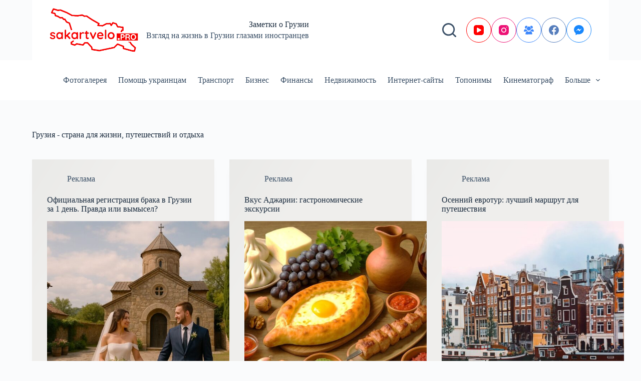

--- FILE ---
content_type: text/html; charset=UTF-8
request_url: https://sakartvelo.pro/
body_size: 23938
content:
<!doctype html>
<html lang="ru-RU">
<head>
<script async src="https://www.googletagmanager.com/gtag/js?id=G-RPK6FJ3MKN"></script>
<script>
  window.dataLayer = window.dataLayer || [];
  function gtag(){dataLayer.push(arguments);}
  gtag('js', new Date());
  gtag('config', 'G-RPK6FJ3MKN');
</script>
	
	<meta charset="UTF-8">
	<meta name="viewport" content="width=device-width, initial-scale=1, maximum-scale=5, viewport-fit=cover">
	<link rel="profile" href="https://gmpg.org/xfn/11">

	<meta name='robots' content='index, follow, max-image-preview:large, max-snippet:-1, max-video-preview:-1' />
	<style>img:is([sizes="auto" i], [sizes^="auto," i]) { contain-intrinsic-size: 3000px 1500px }</style>
	
	<!-- This site is optimized with the Yoast SEO Premium plugin v25.6 (Yoast SEO v26.4) - https://yoast.com/wordpress/plugins/seo/ -->
	<title>Заметки о Грузии - Взгляд на жизнь в Грузии глазами иностранцев</title>
	<meta name="description" content="Взгляд иностранцев на жизнь в Грузии: восхищение, открытия и вдохновение" />
	<link rel="canonical" href="https://sakartvelo.pro/ru/" />
	<link rel="next" href="https://sakartvelo.pro/ru/page/2/" />
	<meta property="og:locale" content="ru_RU" />
	<meta property="og:type" content="website" />
	<meta property="og:title" content="%%sitename%%" />
	<meta property="og:description" content="Взгляд иностранцев на жизнь в Грузии: восхищение, открытия и вдохновение" />
	<meta property="og:url" content="https://sakartvelo.pro/tr/" />
	<meta property="og:site_name" content="Заметки о Грузии" />
	<meta name="twitter:card" content="summary_large_image" />
	<script type="application/ld+json" class="yoast-schema-graph">{"@context":"https://schema.org","@graph":[{"@type":"CollectionPage","@id":"https://sakartvelo.pro/tr/","url":"https://sakartvelo.pro/tr/","name":"Заметки о Грузии - Взгляд на жизнь в Грузии глазами иностранцев","isPartOf":{"@id":"https://sakartvelo.pro/ru/#website"},"about":{"@id":"https://sakartvelo.pro/ru/#/schema/person/bdf15b56a39464ed1507c35614c7bf34"},"description":"A look at life in Georgia through the eyes of foreigners","breadcrumb":{"@id":"https://sakartvelo.pro/tr/#breadcrumb"},"inLanguage":"ru-RU"},{"@type":"BreadcrumbList","@id":"https://sakartvelo.pro/tr/#breadcrumb","itemListElement":[{"@type":"ListItem","position":1,"name":"Home"}]},{"@type":"WebSite","@id":"https://sakartvelo.pro/ru/#website","url":"https://sakartvelo.pro/ru/","name":"Заметки о Грузии","description":"Взгляд на жизнь в Грузии глазами иностранцев","publisher":{"@id":"https://sakartvelo.pro/ru/#/schema/person/bdf15b56a39464ed1507c35614c7bf34"},"potentialAction":[{"@type":"SearchAction","target":{"@type":"EntryPoint","urlTemplate":"https://sakartvelo.pro/ru/?s={search_term_string}"},"query-input":{"@type":"PropertyValueSpecification","valueRequired":true,"valueName":"search_term_string"}}],"inLanguage":"ru-RU"},{"@type":["Person","Organization"],"@id":"https://sakartvelo.pro/ru/#/schema/person/bdf15b56a39464ed1507c35614c7bf34","name":"Admini","image":{"@type":"ImageObject","inLanguage":"ru-RU","@id":"https://sakartvelo.pro/ru/#/schema/person/image/","url":"https://sakartvelo.pro/wp-content/uploads/logo-transparent-ref.png","contentUrl":"https://sakartvelo.pro/wp-content/uploads/logo-transparent-ref.png","width":650,"height":323,"caption":"Admini"},"logo":{"@id":"https://sakartvelo.pro/ru/#/schema/person/image/"},"sameAs":["https://sakartvelo.pro","https://www.facebook.com/groups/sakartvelo.pro","https://www.instagram.com/sakartvelo.pro/","https://www.youtube.com/channel/UCM_Aik9_tKndweS0mj3UYCA"]}]}</script>
	<!-- / Yoast SEO Premium plugin. -->


<link rel='stylesheet' id='wp-block-library-css' href='https://sakartvelo.pro/wp-includes/css/dist/block-library/style.min.css?ver=6.8.3' media='all' />
<style id='global-styles-inline-css'>
:root{--wp--preset--aspect-ratio--square: 1;--wp--preset--aspect-ratio--4-3: 4/3;--wp--preset--aspect-ratio--3-4: 3/4;--wp--preset--aspect-ratio--3-2: 3/2;--wp--preset--aspect-ratio--2-3: 2/3;--wp--preset--aspect-ratio--16-9: 16/9;--wp--preset--aspect-ratio--9-16: 9/16;--wp--preset--color--black: #000000;--wp--preset--color--cyan-bluish-gray: #abb8c3;--wp--preset--color--white: #ffffff;--wp--preset--color--pale-pink: #f78da7;--wp--preset--color--vivid-red: #cf2e2e;--wp--preset--color--luminous-vivid-orange: #ff6900;--wp--preset--color--luminous-vivid-amber: #fcb900;--wp--preset--color--light-green-cyan: #7bdcb5;--wp--preset--color--vivid-green-cyan: #00d084;--wp--preset--color--pale-cyan-blue: #8ed1fc;--wp--preset--color--vivid-cyan-blue: #0693e3;--wp--preset--color--vivid-purple: #9b51e0;--wp--preset--color--palette-color-1: var(--theme-palette-color-1, #2872fa);--wp--preset--color--palette-color-2: var(--theme-palette-color-2, #1559ed);--wp--preset--color--palette-color-3: var(--theme-palette-color-3, #3A4F66);--wp--preset--color--palette-color-4: var(--theme-palette-color-4, #192a3d);--wp--preset--color--palette-color-5: var(--theme-palette-color-5, #e1e8ed);--wp--preset--color--palette-color-6: var(--theme-palette-color-6, #f2f5f7);--wp--preset--color--palette-color-7: var(--theme-palette-color-7, #FAFBFC);--wp--preset--color--palette-color-8: var(--theme-palette-color-8, #ffffff);--wp--preset--gradient--vivid-cyan-blue-to-vivid-purple: linear-gradient(135deg,rgba(6,147,227,1) 0%,rgb(155,81,224) 100%);--wp--preset--gradient--light-green-cyan-to-vivid-green-cyan: linear-gradient(135deg,rgb(122,220,180) 0%,rgb(0,208,130) 100%);--wp--preset--gradient--luminous-vivid-amber-to-luminous-vivid-orange: linear-gradient(135deg,rgba(252,185,0,1) 0%,rgba(255,105,0,1) 100%);--wp--preset--gradient--luminous-vivid-orange-to-vivid-red: linear-gradient(135deg,rgba(255,105,0,1) 0%,rgb(207,46,46) 100%);--wp--preset--gradient--very-light-gray-to-cyan-bluish-gray: linear-gradient(135deg,rgb(238,238,238) 0%,rgb(169,184,195) 100%);--wp--preset--gradient--cool-to-warm-spectrum: linear-gradient(135deg,rgb(74,234,220) 0%,rgb(151,120,209) 20%,rgb(207,42,186) 40%,rgb(238,44,130) 60%,rgb(251,105,98) 80%,rgb(254,248,76) 100%);--wp--preset--gradient--blush-light-purple: linear-gradient(135deg,rgb(255,206,236) 0%,rgb(152,150,240) 100%);--wp--preset--gradient--blush-bordeaux: linear-gradient(135deg,rgb(254,205,165) 0%,rgb(254,45,45) 50%,rgb(107,0,62) 100%);--wp--preset--gradient--luminous-dusk: linear-gradient(135deg,rgb(255,203,112) 0%,rgb(199,81,192) 50%,rgb(65,88,208) 100%);--wp--preset--gradient--pale-ocean: linear-gradient(135deg,rgb(255,245,203) 0%,rgb(182,227,212) 50%,rgb(51,167,181) 100%);--wp--preset--gradient--electric-grass: linear-gradient(135deg,rgb(202,248,128) 0%,rgb(113,206,126) 100%);--wp--preset--gradient--midnight: linear-gradient(135deg,rgb(2,3,129) 0%,rgb(40,116,252) 100%);--wp--preset--gradient--juicy-peach: linear-gradient(to right, #ffecd2 0%, #fcb69f 100%);--wp--preset--gradient--young-passion: linear-gradient(to right, #ff8177 0%, #ff867a 0%, #ff8c7f 21%, #f99185 52%, #cf556c 78%, #b12a5b 100%);--wp--preset--gradient--true-sunset: linear-gradient(to right, #fa709a 0%, #fee140 100%);--wp--preset--gradient--morpheus-den: linear-gradient(to top, #30cfd0 0%, #330867 100%);--wp--preset--gradient--plum-plate: linear-gradient(135deg, #667eea 0%, #764ba2 100%);--wp--preset--gradient--aqua-splash: linear-gradient(15deg, #13547a 0%, #80d0c7 100%);--wp--preset--gradient--love-kiss: linear-gradient(to top, #ff0844 0%, #ffb199 100%);--wp--preset--gradient--new-retrowave: linear-gradient(to top, #3b41c5 0%, #a981bb 49%, #ffc8a9 100%);--wp--preset--gradient--plum-bath: linear-gradient(to top, #cc208e 0%, #6713d2 100%);--wp--preset--gradient--high-flight: linear-gradient(to right, #0acffe 0%, #495aff 100%);--wp--preset--gradient--teen-party: linear-gradient(-225deg, #FF057C 0%, #8D0B93 50%, #321575 100%);--wp--preset--gradient--fabled-sunset: linear-gradient(-225deg, #231557 0%, #44107A 29%, #FF1361 67%, #FFF800 100%);--wp--preset--gradient--arielle-smile: radial-gradient(circle 248px at center, #16d9e3 0%, #30c7ec 47%, #46aef7 100%);--wp--preset--gradient--itmeo-branding: linear-gradient(180deg, #2af598 0%, #009efd 100%);--wp--preset--gradient--deep-blue: linear-gradient(to right, #6a11cb 0%, #2575fc 100%);--wp--preset--gradient--strong-bliss: linear-gradient(to right, #f78ca0 0%, #f9748f 19%, #fd868c 60%, #fe9a8b 100%);--wp--preset--gradient--sweet-period: linear-gradient(to top, #3f51b1 0%, #5a55ae 13%, #7b5fac 25%, #8f6aae 38%, #a86aa4 50%, #cc6b8e 62%, #f18271 75%, #f3a469 87%, #f7c978 100%);--wp--preset--gradient--purple-division: linear-gradient(to top, #7028e4 0%, #e5b2ca 100%);--wp--preset--gradient--cold-evening: linear-gradient(to top, #0c3483 0%, #a2b6df 100%, #6b8cce 100%, #a2b6df 100%);--wp--preset--gradient--mountain-rock: linear-gradient(to right, #868f96 0%, #596164 100%);--wp--preset--gradient--desert-hump: linear-gradient(to top, #c79081 0%, #dfa579 100%);--wp--preset--gradient--ethernal-constance: linear-gradient(to top, #09203f 0%, #537895 100%);--wp--preset--gradient--happy-memories: linear-gradient(-60deg, #ff5858 0%, #f09819 100%);--wp--preset--gradient--grown-early: linear-gradient(to top, #0ba360 0%, #3cba92 100%);--wp--preset--gradient--morning-salad: linear-gradient(-225deg, #B7F8DB 0%, #50A7C2 100%);--wp--preset--gradient--night-call: linear-gradient(-225deg, #AC32E4 0%, #7918F2 48%, #4801FF 100%);--wp--preset--gradient--mind-crawl: linear-gradient(-225deg, #473B7B 0%, #3584A7 51%, #30D2BE 100%);--wp--preset--gradient--angel-care: linear-gradient(-225deg, #FFE29F 0%, #FFA99F 48%, #FF719A 100%);--wp--preset--gradient--juicy-cake: linear-gradient(to top, #e14fad 0%, #f9d423 100%);--wp--preset--gradient--rich-metal: linear-gradient(to right, #d7d2cc 0%, #304352 100%);--wp--preset--gradient--mole-hall: linear-gradient(-20deg, #616161 0%, #9bc5c3 100%);--wp--preset--gradient--cloudy-knoxville: linear-gradient(120deg, #fdfbfb 0%, #ebedee 100%);--wp--preset--gradient--soft-grass: linear-gradient(to top, #c1dfc4 0%, #deecdd 100%);--wp--preset--gradient--saint-petersburg: linear-gradient(135deg, #f5f7fa 0%, #c3cfe2 100%);--wp--preset--gradient--everlasting-sky: linear-gradient(135deg, #fdfcfb 0%, #e2d1c3 100%);--wp--preset--gradient--kind-steel: linear-gradient(-20deg, #e9defa 0%, #fbfcdb 100%);--wp--preset--gradient--over-sun: linear-gradient(60deg, #abecd6 0%, #fbed96 100%);--wp--preset--gradient--premium-white: linear-gradient(to top, #d5d4d0 0%, #d5d4d0 1%, #eeeeec 31%, #efeeec 75%, #e9e9e7 100%);--wp--preset--gradient--clean-mirror: linear-gradient(45deg, #93a5cf 0%, #e4efe9 100%);--wp--preset--gradient--wild-apple: linear-gradient(to top, #d299c2 0%, #fef9d7 100%);--wp--preset--gradient--snow-again: linear-gradient(to top, #e6e9f0 0%, #eef1f5 100%);--wp--preset--gradient--confident-cloud: linear-gradient(to top, #dad4ec 0%, #dad4ec 1%, #f3e7e9 100%);--wp--preset--gradient--glass-water: linear-gradient(to top, #dfe9f3 0%, white 100%);--wp--preset--gradient--perfect-white: linear-gradient(-225deg, #E3FDF5 0%, #FFE6FA 100%);--wp--preset--font-size--small: 13px;--wp--preset--font-size--medium: 20px;--wp--preset--font-size--large: clamp(22px, 1.375rem + ((1vw - 3.2px) * 0.625), 30px);--wp--preset--font-size--x-large: clamp(30px, 1.875rem + ((1vw - 3.2px) * 1.563), 50px);--wp--preset--font-size--xx-large: clamp(45px, 2.813rem + ((1vw - 3.2px) * 2.734), 80px);--wp--preset--spacing--20: 0.44rem;--wp--preset--spacing--30: 0.67rem;--wp--preset--spacing--40: 1rem;--wp--preset--spacing--50: 1.5rem;--wp--preset--spacing--60: 2.25rem;--wp--preset--spacing--70: 3.38rem;--wp--preset--spacing--80: 5.06rem;--wp--preset--shadow--natural: 6px 6px 9px rgba(0, 0, 0, 0.2);--wp--preset--shadow--deep: 12px 12px 50px rgba(0, 0, 0, 0.4);--wp--preset--shadow--sharp: 6px 6px 0px rgba(0, 0, 0, 0.2);--wp--preset--shadow--outlined: 6px 6px 0px -3px rgba(255, 255, 255, 1), 6px 6px rgba(0, 0, 0, 1);--wp--preset--shadow--crisp: 6px 6px 0px rgba(0, 0, 0, 1);}:root { --wp--style--global--content-size: var(--theme-block-max-width);--wp--style--global--wide-size: var(--theme-block-wide-max-width); }:where(body) { margin: 0; }.wp-site-blocks > .alignleft { float: left; margin-right: 2em; }.wp-site-blocks > .alignright { float: right; margin-left: 2em; }.wp-site-blocks > .aligncenter { justify-content: center; margin-left: auto; margin-right: auto; }:where(.wp-site-blocks) > * { margin-block-start: var(--theme-content-spacing); margin-block-end: 0; }:where(.wp-site-blocks) > :first-child { margin-block-start: 0; }:where(.wp-site-blocks) > :last-child { margin-block-end: 0; }:root { --wp--style--block-gap: var(--theme-content-spacing); }:root :where(.is-layout-flow) > :first-child{margin-block-start: 0;}:root :where(.is-layout-flow) > :last-child{margin-block-end: 0;}:root :where(.is-layout-flow) > *{margin-block-start: var(--theme-content-spacing);margin-block-end: 0;}:root :where(.is-layout-constrained) > :first-child{margin-block-start: 0;}:root :where(.is-layout-constrained) > :last-child{margin-block-end: 0;}:root :where(.is-layout-constrained) > *{margin-block-start: var(--theme-content-spacing);margin-block-end: 0;}:root :where(.is-layout-flex){gap: var(--theme-content-spacing);}:root :where(.is-layout-grid){gap: var(--theme-content-spacing);}.is-layout-flow > .alignleft{float: left;margin-inline-start: 0;margin-inline-end: 2em;}.is-layout-flow > .alignright{float: right;margin-inline-start: 2em;margin-inline-end: 0;}.is-layout-flow > .aligncenter{margin-left: auto !important;margin-right: auto !important;}.is-layout-constrained > .alignleft{float: left;margin-inline-start: 0;margin-inline-end: 2em;}.is-layout-constrained > .alignright{float: right;margin-inline-start: 2em;margin-inline-end: 0;}.is-layout-constrained > .aligncenter{margin-left: auto !important;margin-right: auto !important;}.is-layout-constrained > :where(:not(.alignleft):not(.alignright):not(.alignfull)){max-width: var(--wp--style--global--content-size);margin-left: auto !important;margin-right: auto !important;}.is-layout-constrained > .alignwide{max-width: var(--wp--style--global--wide-size);}body .is-layout-flex{display: flex;}.is-layout-flex{flex-wrap: wrap;align-items: center;}.is-layout-flex > :is(*, div){margin: 0;}body .is-layout-grid{display: grid;}.is-layout-grid > :is(*, div){margin: 0;}body{padding-top: 0px;padding-right: 0px;padding-bottom: 0px;padding-left: 0px;}.has-black-color{color: var(--wp--preset--color--black) !important;}.has-cyan-bluish-gray-color{color: var(--wp--preset--color--cyan-bluish-gray) !important;}.has-white-color{color: var(--wp--preset--color--white) !important;}.has-pale-pink-color{color: var(--wp--preset--color--pale-pink) !important;}.has-vivid-red-color{color: var(--wp--preset--color--vivid-red) !important;}.has-luminous-vivid-orange-color{color: var(--wp--preset--color--luminous-vivid-orange) !important;}.has-luminous-vivid-amber-color{color: var(--wp--preset--color--luminous-vivid-amber) !important;}.has-light-green-cyan-color{color: var(--wp--preset--color--light-green-cyan) !important;}.has-vivid-green-cyan-color{color: var(--wp--preset--color--vivid-green-cyan) !important;}.has-pale-cyan-blue-color{color: var(--wp--preset--color--pale-cyan-blue) !important;}.has-vivid-cyan-blue-color{color: var(--wp--preset--color--vivid-cyan-blue) !important;}.has-vivid-purple-color{color: var(--wp--preset--color--vivid-purple) !important;}.has-palette-color-1-color{color: var(--wp--preset--color--palette-color-1) !important;}.has-palette-color-2-color{color: var(--wp--preset--color--palette-color-2) !important;}.has-palette-color-3-color{color: var(--wp--preset--color--palette-color-3) !important;}.has-palette-color-4-color{color: var(--wp--preset--color--palette-color-4) !important;}.has-palette-color-5-color{color: var(--wp--preset--color--palette-color-5) !important;}.has-palette-color-6-color{color: var(--wp--preset--color--palette-color-6) !important;}.has-palette-color-7-color{color: var(--wp--preset--color--palette-color-7) !important;}.has-palette-color-8-color{color: var(--wp--preset--color--palette-color-8) !important;}.has-black-background-color{background-color: var(--wp--preset--color--black) !important;}.has-cyan-bluish-gray-background-color{background-color: var(--wp--preset--color--cyan-bluish-gray) !important;}.has-white-background-color{background-color: var(--wp--preset--color--white) !important;}.has-pale-pink-background-color{background-color: var(--wp--preset--color--pale-pink) !important;}.has-vivid-red-background-color{background-color: var(--wp--preset--color--vivid-red) !important;}.has-luminous-vivid-orange-background-color{background-color: var(--wp--preset--color--luminous-vivid-orange) !important;}.has-luminous-vivid-amber-background-color{background-color: var(--wp--preset--color--luminous-vivid-amber) !important;}.has-light-green-cyan-background-color{background-color: var(--wp--preset--color--light-green-cyan) !important;}.has-vivid-green-cyan-background-color{background-color: var(--wp--preset--color--vivid-green-cyan) !important;}.has-pale-cyan-blue-background-color{background-color: var(--wp--preset--color--pale-cyan-blue) !important;}.has-vivid-cyan-blue-background-color{background-color: var(--wp--preset--color--vivid-cyan-blue) !important;}.has-vivid-purple-background-color{background-color: var(--wp--preset--color--vivid-purple) !important;}.has-palette-color-1-background-color{background-color: var(--wp--preset--color--palette-color-1) !important;}.has-palette-color-2-background-color{background-color: var(--wp--preset--color--palette-color-2) !important;}.has-palette-color-3-background-color{background-color: var(--wp--preset--color--palette-color-3) !important;}.has-palette-color-4-background-color{background-color: var(--wp--preset--color--palette-color-4) !important;}.has-palette-color-5-background-color{background-color: var(--wp--preset--color--palette-color-5) !important;}.has-palette-color-6-background-color{background-color: var(--wp--preset--color--palette-color-6) !important;}.has-palette-color-7-background-color{background-color: var(--wp--preset--color--palette-color-7) !important;}.has-palette-color-8-background-color{background-color: var(--wp--preset--color--palette-color-8) !important;}.has-black-border-color{border-color: var(--wp--preset--color--black) !important;}.has-cyan-bluish-gray-border-color{border-color: var(--wp--preset--color--cyan-bluish-gray) !important;}.has-white-border-color{border-color: var(--wp--preset--color--white) !important;}.has-pale-pink-border-color{border-color: var(--wp--preset--color--pale-pink) !important;}.has-vivid-red-border-color{border-color: var(--wp--preset--color--vivid-red) !important;}.has-luminous-vivid-orange-border-color{border-color: var(--wp--preset--color--luminous-vivid-orange) !important;}.has-luminous-vivid-amber-border-color{border-color: var(--wp--preset--color--luminous-vivid-amber) !important;}.has-light-green-cyan-border-color{border-color: var(--wp--preset--color--light-green-cyan) !important;}.has-vivid-green-cyan-border-color{border-color: var(--wp--preset--color--vivid-green-cyan) !important;}.has-pale-cyan-blue-border-color{border-color: var(--wp--preset--color--pale-cyan-blue) !important;}.has-vivid-cyan-blue-border-color{border-color: var(--wp--preset--color--vivid-cyan-blue) !important;}.has-vivid-purple-border-color{border-color: var(--wp--preset--color--vivid-purple) !important;}.has-palette-color-1-border-color{border-color: var(--wp--preset--color--palette-color-1) !important;}.has-palette-color-2-border-color{border-color: var(--wp--preset--color--palette-color-2) !important;}.has-palette-color-3-border-color{border-color: var(--wp--preset--color--palette-color-3) !important;}.has-palette-color-4-border-color{border-color: var(--wp--preset--color--palette-color-4) !important;}.has-palette-color-5-border-color{border-color: var(--wp--preset--color--palette-color-5) !important;}.has-palette-color-6-border-color{border-color: var(--wp--preset--color--palette-color-6) !important;}.has-palette-color-7-border-color{border-color: var(--wp--preset--color--palette-color-7) !important;}.has-palette-color-8-border-color{border-color: var(--wp--preset--color--palette-color-8) !important;}.has-vivid-cyan-blue-to-vivid-purple-gradient-background{background: var(--wp--preset--gradient--vivid-cyan-blue-to-vivid-purple) !important;}.has-light-green-cyan-to-vivid-green-cyan-gradient-background{background: var(--wp--preset--gradient--light-green-cyan-to-vivid-green-cyan) !important;}.has-luminous-vivid-amber-to-luminous-vivid-orange-gradient-background{background: var(--wp--preset--gradient--luminous-vivid-amber-to-luminous-vivid-orange) !important;}.has-luminous-vivid-orange-to-vivid-red-gradient-background{background: var(--wp--preset--gradient--luminous-vivid-orange-to-vivid-red) !important;}.has-very-light-gray-to-cyan-bluish-gray-gradient-background{background: var(--wp--preset--gradient--very-light-gray-to-cyan-bluish-gray) !important;}.has-cool-to-warm-spectrum-gradient-background{background: var(--wp--preset--gradient--cool-to-warm-spectrum) !important;}.has-blush-light-purple-gradient-background{background: var(--wp--preset--gradient--blush-light-purple) !important;}.has-blush-bordeaux-gradient-background{background: var(--wp--preset--gradient--blush-bordeaux) !important;}.has-luminous-dusk-gradient-background{background: var(--wp--preset--gradient--luminous-dusk) !important;}.has-pale-ocean-gradient-background{background: var(--wp--preset--gradient--pale-ocean) !important;}.has-electric-grass-gradient-background{background: var(--wp--preset--gradient--electric-grass) !important;}.has-midnight-gradient-background{background: var(--wp--preset--gradient--midnight) !important;}.has-juicy-peach-gradient-background{background: var(--wp--preset--gradient--juicy-peach) !important;}.has-young-passion-gradient-background{background: var(--wp--preset--gradient--young-passion) !important;}.has-true-sunset-gradient-background{background: var(--wp--preset--gradient--true-sunset) !important;}.has-morpheus-den-gradient-background{background: var(--wp--preset--gradient--morpheus-den) !important;}.has-plum-plate-gradient-background{background: var(--wp--preset--gradient--plum-plate) !important;}.has-aqua-splash-gradient-background{background: var(--wp--preset--gradient--aqua-splash) !important;}.has-love-kiss-gradient-background{background: var(--wp--preset--gradient--love-kiss) !important;}.has-new-retrowave-gradient-background{background: var(--wp--preset--gradient--new-retrowave) !important;}.has-plum-bath-gradient-background{background: var(--wp--preset--gradient--plum-bath) !important;}.has-high-flight-gradient-background{background: var(--wp--preset--gradient--high-flight) !important;}.has-teen-party-gradient-background{background: var(--wp--preset--gradient--teen-party) !important;}.has-fabled-sunset-gradient-background{background: var(--wp--preset--gradient--fabled-sunset) !important;}.has-arielle-smile-gradient-background{background: var(--wp--preset--gradient--arielle-smile) !important;}.has-itmeo-branding-gradient-background{background: var(--wp--preset--gradient--itmeo-branding) !important;}.has-deep-blue-gradient-background{background: var(--wp--preset--gradient--deep-blue) !important;}.has-strong-bliss-gradient-background{background: var(--wp--preset--gradient--strong-bliss) !important;}.has-sweet-period-gradient-background{background: var(--wp--preset--gradient--sweet-period) !important;}.has-purple-division-gradient-background{background: var(--wp--preset--gradient--purple-division) !important;}.has-cold-evening-gradient-background{background: var(--wp--preset--gradient--cold-evening) !important;}.has-mountain-rock-gradient-background{background: var(--wp--preset--gradient--mountain-rock) !important;}.has-desert-hump-gradient-background{background: var(--wp--preset--gradient--desert-hump) !important;}.has-ethernal-constance-gradient-background{background: var(--wp--preset--gradient--ethernal-constance) !important;}.has-happy-memories-gradient-background{background: var(--wp--preset--gradient--happy-memories) !important;}.has-grown-early-gradient-background{background: var(--wp--preset--gradient--grown-early) !important;}.has-morning-salad-gradient-background{background: var(--wp--preset--gradient--morning-salad) !important;}.has-night-call-gradient-background{background: var(--wp--preset--gradient--night-call) !important;}.has-mind-crawl-gradient-background{background: var(--wp--preset--gradient--mind-crawl) !important;}.has-angel-care-gradient-background{background: var(--wp--preset--gradient--angel-care) !important;}.has-juicy-cake-gradient-background{background: var(--wp--preset--gradient--juicy-cake) !important;}.has-rich-metal-gradient-background{background: var(--wp--preset--gradient--rich-metal) !important;}.has-mole-hall-gradient-background{background: var(--wp--preset--gradient--mole-hall) !important;}.has-cloudy-knoxville-gradient-background{background: var(--wp--preset--gradient--cloudy-knoxville) !important;}.has-soft-grass-gradient-background{background: var(--wp--preset--gradient--soft-grass) !important;}.has-saint-petersburg-gradient-background{background: var(--wp--preset--gradient--saint-petersburg) !important;}.has-everlasting-sky-gradient-background{background: var(--wp--preset--gradient--everlasting-sky) !important;}.has-kind-steel-gradient-background{background: var(--wp--preset--gradient--kind-steel) !important;}.has-over-sun-gradient-background{background: var(--wp--preset--gradient--over-sun) !important;}.has-premium-white-gradient-background{background: var(--wp--preset--gradient--premium-white) !important;}.has-clean-mirror-gradient-background{background: var(--wp--preset--gradient--clean-mirror) !important;}.has-wild-apple-gradient-background{background: var(--wp--preset--gradient--wild-apple) !important;}.has-snow-again-gradient-background{background: var(--wp--preset--gradient--snow-again) !important;}.has-confident-cloud-gradient-background{background: var(--wp--preset--gradient--confident-cloud) !important;}.has-glass-water-gradient-background{background: var(--wp--preset--gradient--glass-water) !important;}.has-perfect-white-gradient-background{background: var(--wp--preset--gradient--perfect-white) !important;}.has-small-font-size{font-size: var(--wp--preset--font-size--small) !important;}.has-medium-font-size{font-size: var(--wp--preset--font-size--medium) !important;}.has-large-font-size{font-size: var(--wp--preset--font-size--large) !important;}.has-x-large-font-size{font-size: var(--wp--preset--font-size--x-large) !important;}.has-xx-large-font-size{font-size: var(--wp--preset--font-size--xx-large) !important;}
:root :where(.wp-block-pullquote){font-size: clamp(0.984em, 0.984rem + ((1vw - 0.2em) * 0.645), 1.5em);line-height: 1.6;}
</style>
<link rel='stylesheet' id='wpml-menu-item-0-css' href='https://sakartvelo.pro/wp-content/plugins/sitepress-multilingual-cms/templates/language-switchers/menu-item/style.min.css?ver=1' media='all' />
<link rel='stylesheet' id='ct-main-styles-css' href='https://sakartvelo.pro/wp-content/themes/blocksy/static/bundle/main.min.css?ver=2.0.79' media='all' />
<link rel='stylesheet' id='ct-page-title-styles-css' href='https://sakartvelo.pro/wp-content/themes/blocksy/static/bundle/page-title.min.css?ver=2.0.79' media='all' />
<link rel='stylesheet' id='__EPYT__style-css' href='https://sakartvelo.pro/wp-content/plugins/youtube-embed-plus/styles/ytprefs.min.css?ver=14.2.3.2' media='all' />
<style id='__EPYT__style-inline-css'>

                .epyt-gallery-thumb {
                        width: 33.333%;
                }
                
</style>
<script id="wpml-cookie-js-extra">
var wpml_cookies = {"wp-wpml_current_language":{"value":"ru","expires":1,"path":"\/"}};
var wpml_cookies = {"wp-wpml_current_language":{"value":"ru","expires":1,"path":"\/"}};
</script>
<script src="https://sakartvelo.pro/wp-content/plugins/sitepress-multilingual-cms/res/js/cookies/language-cookie.js?ver=485900" id="wpml-cookie-js" defer data-wp-strategy="defer"></script>
<script src="https://sakartvelo.pro/wp-includes/js/jquery/jquery.min.js?ver=3.7.1" id="jquery-core-js"></script>
<script src="https://sakartvelo.pro/wp-includes/js/jquery/jquery-migrate.min.js?ver=3.4.1" id="jquery-migrate-js"></script>
<script id="__ytprefs__-js-extra">
var _EPYT_ = {"ajaxurl":"https:\/\/sakartvelo.pro\/wp-admin\/admin-ajax.php","security":"5f4d310909","gallery_scrolloffset":"20","eppathtoscripts":"https:\/\/sakartvelo.pro\/wp-content\/plugins\/youtube-embed-plus\/scripts\/","eppath":"https:\/\/sakartvelo.pro\/wp-content\/plugins\/youtube-embed-plus\/","epresponsiveselector":"[\"iframe.__youtube_prefs__\",\"iframe[src*='youtube.com']\",\"iframe[src*='youtube-nocookie.com']\",\"iframe[data-ep-src*='youtube.com']\",\"iframe[data-ep-src*='youtube-nocookie.com']\",\"iframe[data-ep-gallerysrc*='youtube.com']\"]","epdovol":"1","version":"14.2.3.2","evselector":"iframe.__youtube_prefs__[src], iframe[src*=\"youtube.com\/embed\/\"], iframe[src*=\"youtube-nocookie.com\/embed\/\"]","ajax_compat":"","maxres_facade":"eager","ytapi_load":"light","pause_others":"","stopMobileBuffer":"1","facade_mode":"","not_live_on_channel":""};
</script>
<script src="https://sakartvelo.pro/wp-content/plugins/youtube-embed-plus/scripts/ytprefs.min.js?ver=14.2.3.2" id="__ytprefs__-js"></script>
<meta name="generator" content="WPML ver:4.8.5 stt:24,61,1,4,66,3,40,45,2,53,54;" />

<!-- Meta Tags for SEO -->
<meta name='keywords' content='Sakartvelo, Заметки о Грузии'>

<!-- Analytics by WP Statistics - https://wp-statistics.com -->
<noscript><link rel='stylesheet' href='https://sakartvelo.pro/wp-content/themes/blocksy/static/bundle/no-scripts.min.css' type='text/css'></noscript>
<style id="ct-main-styles-inline-css">[data-header*="type-1"] .ct-header [data-row*="bottom"] {--height:80px;background-color:var(--theme-palette-color-8);background-image:none;--theme-border-top:none;--theme-border-bottom:none;--theme-box-shadow:none;} [data-header*="type-1"] .ct-header [data-row*="bottom"] > div {--theme-border-top:none;--theme-border-bottom:none;} [data-header*="type-1"] .ct-header [data-id="logo"] .site-logo-container {--logo-max-height:88px;} [data-header*="type-1"] .ct-header [data-id="logo"] .site-title {--theme-font-weight:700;--theme-font-size:25px;--theme-line-height:1.5;--theme-link-initial-color:var(--theme-palette-color-4);} [data-header*="type-1"] .ct-header [data-id="logo"] .site-description {--theme-font-weight:500;--theme-font-size:13px;} [data-header*="type-1"] .ct-header [data-id="logo"] {--horizontal-alignment:right;} [data-header*="type-1"] .ct-header [data-id="menu"] {--menu-items-spacing:23px;} [data-header*="type-1"] .ct-header [data-id="menu"] > ul > li > a {--theme-font-weight:700;--theme-text-transform:uppercase;--theme-font-size:12px;--theme-line-height:1.3;--theme-link-initial-color:var(--theme-text-color);} [data-header*="type-1"] .ct-header [data-id="menu"] .sub-menu .ct-menu-link {--theme-link-initial-color:#ffffff;--theme-font-weight:500;--theme-font-size:12px;} [data-header*="type-1"] .ct-header [data-id="menu"] .sub-menu {--dropdown-divider:1px dashed rgba(255, 255, 255, 0.1);--theme-box-shadow:0px 10px 20px rgba(41, 51, 61, 0.1);--theme-border-radius:0px 0px 2px 2px;} [data-header*="type-1"] .ct-header [data-row*="middle"] {--height:120px;--theme-border-top:none;--theme-border-bottom:none;--theme-box-shadow:none;} [data-header*="type-1"] .ct-header [data-row*="middle"] > div {background-color:var(--theme-palette-color-8);background-image:none;--theme-border-top:none;--theme-border-bottom:none;} [data-header*="type-1"] [data-id="mobile-menu"] {--theme-font-weight:700;--theme-font-size:20px;--theme-link-initial-color:#ffffff;--mobile-menu-divider:none;} [data-header*="type-1"] #offcanvas {--theme-box-shadow:0px 0px 70px rgba(0, 0, 0, 0.35);--side-panel-width:500px;} [data-header*="type-1"] #offcanvas .ct-panel-inner {background-color:rgba(18, 21, 25, 0.98);} [data-header*="type-1"] [data-id="search"] {--theme-icon-size:28px;} [data-header*="type-1"] #search-modal .ct-search-results {--theme-font-weight:500;--theme-font-size:14px;--theme-line-height:1.4;} [data-header*="type-1"] #search-modal .ct-search-form {--theme-link-initial-color:#ffffff;--theme-form-text-initial-color:#ffffff;--theme-form-text-focus-color:#ffffff;--theme-form-field-border-initial-color:rgba(255, 255, 255, 0.2);} [data-header*="type-1"] #search-modal {background-color:rgba(18, 21, 25, 0.98);} [data-header*="type-1"] [data-id="socials"].ct-header-socials {--theme-icon-size:20px;--items-spacing:20px;} [data-header*="type-1"] [data-id="socials"].ct-header-socials [data-color="custom"] {--background-color:rgba(218, 222, 228, 0.3);--background-hover-color:var(--theme-palette-color-1);} [data-header*="type-1"] [data-id="trigger"] {--theme-icon-size:18px;} [data-header*="type-1"] {--header-height:200px;} [data-header*="type-1"] .ct-header {background-image:none;} [data-footer*="type-1"] .ct-footer [data-row*="bottom"] > div {--container-spacing:25px;--theme-border:none;--theme-border-top:none;--grid-template-columns:3fr 1fr;} [data-footer*="type-1"] .ct-footer [data-row*="bottom"] .widget-title {--theme-font-size:16px;} [data-footer*="type-1"] .ct-footer [data-row*="bottom"] {--theme-border-top:none;background-color:transparent;} [data-footer*="type-1"] [data-id="copyright"] {--theme-font-weight:400;--theme-font-size:15px;--theme-line-height:1.3;} [data-footer*="type-1"] [data-column="copyright"] {--horizontal-alignment:left;--vertical-alignment:flex-start;} [data-footer*="type-1"] .ct-footer [data-row*="top"] > div {--container-spacing:30px;--theme-border:none;--theme-border-top:none;--grid-template-columns:repeat(2, 1fr);} [data-footer*="type-1"] .ct-footer [data-row*="top"] .widget-title {--theme-font-size:16px;} [data-footer*="type-1"] .ct-footer [data-row*="top"] {--theme-border-top:none;background-color:transparent;} [data-footer*="type-1"] .ct-footer [data-column="widget-area-1"] {--text-horizontal-alignment:right;--horizontal-alignment:flex-end;--vertical-alignment:flex-start;} [data-footer*="type-1"][data-footer*="reveal"] .ct-footer {--position:sticky;} [data-footer*="type-1"][data-footer*="reveal"] .site-main {--footer-box-shadow:0px 30px 50px rgba(0, 0, 0, 0.1);} [data-footer*="type-1"] .ct-footer {background-color:var(--theme-palette-color-6);}:root {--theme-font-family:-apple-system, BlinkMacSystemFont, 'Segoe UI', Roboto, Helvetica, Arial, sans-serif, 'Apple Color Emoji', 'Segoe UI Emoji', 'Segoe UI Symbol';--theme-font-weight:400;--theme-text-transform:none;--theme-text-decoration:none;--theme-font-size:16px;--theme-line-height:1.65;--theme-letter-spacing:0em;--theme-button-font-weight:500;--theme-button-font-size:15px;--has-classic-forms:var(--true);--has-modern-forms:var(--false);--theme-form-field-border-initial-color:var(--theme-border-color);--theme-form-field-border-focus-color:var(--theme-palette-color-1);--theme-form-selection-field-initial-color:var(--theme-border-color);--theme-form-selection-field-active-color:var(--theme-palette-color-1);--theme-palette-color-1:#2872fa;--theme-palette-color-2:#1559ed;--theme-palette-color-3:#3A4F66;--theme-palette-color-4:#192a3d;--theme-palette-color-5:#e1e8ed;--theme-palette-color-6:#f2f5f7;--theme-palette-color-7:#FAFBFC;--theme-palette-color-8:#ffffff;--theme-text-color:var(--theme-palette-color-3);--theme-link-initial-color:var(--theme-palette-color-1);--theme-link-hover-color:var(--theme-palette-color-2);--theme-selection-text-color:#ffffff;--theme-selection-background-color:var(--theme-palette-color-1);--theme-border-color:var(--theme-palette-color-5);--theme-headings-color:var(--theme-palette-color-4);--theme-content-spacing:1.5em;--theme-button-min-height:40px;--theme-button-shadow:none;--theme-button-transform:none;--theme-button-text-initial-color:#ffffff;--theme-button-text-hover-color:#ffffff;--theme-button-background-initial-color:var(--theme-palette-color-1);--theme-button-background-hover-color:var(--theme-palette-color-2);--theme-button-border:none;--theme-button-border-radius:3px;--theme-button-padding:5px 20px;--theme-normal-container-max-width:1290px;--theme-content-vertical-spacing:60px;--theme-container-edge-spacing:90vw;--theme-narrow-container-max-width:750px;--theme-wide-offset:130px;}h1 {--theme-font-weight:700;--theme-font-size:40px;--theme-line-height:1.5;}h2 {--theme-font-weight:700;--theme-font-size:35px;--theme-line-height:1.5;}h3 {--theme-font-weight:700;--theme-font-size:30px;--theme-line-height:1.5;}h4 {--theme-font-weight:700;--theme-font-size:25px;--theme-line-height:1.5;}h5 {--theme-font-weight:700;--theme-font-size:20px;--theme-line-height:1.5;}h6 {--theme-font-weight:700;--theme-font-size:16px;--theme-line-height:1.5;}.wp-block-pullquote {--theme-font-family:Georgia;--theme-font-weight:600;--theme-font-size:25px;}pre, code, samp, kbd {--theme-font-family:monospace;--theme-font-weight:400;--theme-font-size:16px;}figcaption {--theme-font-size:14px;}.ct-sidebar .widget-title {--theme-font-size:20px;}.ct-breadcrumbs {--theme-font-weight:600;--theme-text-transform:uppercase;--theme-font-size:12px;}body {background-color:#FAFBFC;background-image:none;} [data-prefix="single_blog_post"] .entry-header .page-title {--theme-font-size:30px;} [data-prefix="single_blog_post"] .entry-header .entry-meta {--theme-font-weight:600;--theme-text-transform:uppercase;--theme-font-size:12px;--theme-line-height:1.3;} [data-prefix="blog"] .entry-header .page-title {--theme-font-size:30px;} [data-prefix="blog"] .entry-header .entry-meta {--theme-font-weight:600;--theme-text-transform:uppercase;--theme-font-size:12px;--theme-line-height:1.3;} [data-prefix="categories"] .entry-header .page-title {--theme-font-size:30px;} [data-prefix="categories"] .entry-header .entry-meta {--theme-font-weight:600;--theme-text-transform:uppercase;--theme-font-size:12px;--theme-line-height:1.3;} [data-prefix="search"] .entry-header .page-title {--theme-font-size:30px;} [data-prefix="search"] .entry-header .entry-meta {--theme-font-weight:600;--theme-text-transform:uppercase;--theme-font-size:12px;--theme-line-height:1.3;} [data-prefix="author"] .entry-header .page-title {--theme-font-size:30px;} [data-prefix="author"] .entry-header .entry-meta {--theme-font-weight:600;--theme-text-transform:uppercase;--theme-font-size:12px;--theme-line-height:1.3;} [data-prefix="author"] .hero-section[data-type="type-2"] {background-color:var(--theme-palette-color-6);background-image:none;--container-padding:50px 0px;} [data-prefix="single_page"] .entry-header .page-title {--theme-font-size:30px;} [data-prefix="single_page"] .entry-header .entry-meta {--theme-font-weight:600;--theme-text-transform:uppercase;--theme-font-size:12px;--theme-line-height:1.3;} [data-prefix="blog"] .entries {--grid-template-columns:repeat(3, minmax(0, 1fr));} [data-prefix="blog"] .entry-card .entry-title {--theme-font-size:20px;--theme-line-height:1.3;} [data-prefix="blog"] .entry-card .entry-meta {--theme-font-weight:600;--theme-text-transform:uppercase;--theme-font-size:12px;} [data-prefix="blog"] .entry-card {background-color:initial;background-image:linear-gradient(303deg,#d5d4d0 0%,#d5d4d0 1%,#eeeeec 31%,#efeeec 75%,#e9e9e7 100%);--theme-box-shadow:0px 12px 18px -6px rgba(34, 56, 101, 0.04);--text-horizontal-alignment:start;--horizontal-alignment:flex-start;} [data-prefix="blog"] [data-archive="default"] .card-content .entry-meta[data-id="DgPlZx"] {--card-element-spacing:15px;} [data-prefix="blog"] [data-archive="default"] .card-content .ct-media-container {--card-element-spacing:30px;} [data-prefix="categories"] .entries {--grid-template-columns:repeat(3, minmax(0, 1fr));} [data-prefix="categories"] .entry-card .entry-title {--theme-font-size:20px;--theme-line-height:1.3;} [data-prefix="categories"] .entry-card .entry-meta {--theme-font-weight:600;--theme-text-transform:uppercase;--theme-font-size:12px;} [data-prefix="categories"] .entry-card {background-color:initial;background-image:linear-gradient(303deg,#d5d4d0 0%,#d5d4d0 1%,#eeeeec 31%,#efeeec 75%,#e9e9e7 100%);--theme-box-shadow:0px 12px 18px -6px rgba(55, 60, 71, 0);} [data-prefix="categories"] [data-archive="default"] .card-content .ct-media-container {--card-element-spacing:30px;} [data-prefix="author"] .entries {--grid-template-columns:repeat(3, minmax(0, 1fr));} [data-prefix="author"] .entry-card .entry-title {--theme-font-size:20px;--theme-line-height:1.3;} [data-prefix="author"] .entry-card .entry-meta {--theme-font-weight:600;--theme-text-transform:uppercase;--theme-font-size:12px;} [data-prefix="author"] .entry-card {background-color:var(--theme-palette-color-8);--theme-box-shadow:0px 12px 18px -6px rgba(34, 56, 101, 0.04);} [data-prefix="author"] [data-archive="default"] .card-content .entry-meta[data-id="wKkqf3"] {--card-element-spacing:15px;} [data-prefix="author"] [data-archive="default"] .card-content .ct-media-container {--card-element-spacing:30px;} [data-prefix="author"] [data-archive="default"] .card-content .entry-meta[data-id="8Ze7DS"] {--card-element-spacing:15px;} [data-prefix="search"] .entries {--grid-template-columns:repeat(3, minmax(0, 1fr));} [data-prefix="search"] .entry-card .entry-title {--theme-font-size:20px;--theme-line-height:1.3;} [data-prefix="search"] .entry-card .entry-meta {--theme-font-weight:600;--theme-text-transform:uppercase;--theme-font-size:12px;} [data-prefix="search"] .entry-card {background-color:var(--theme-palette-color-8);--theme-box-shadow:0px 12px 18px -6px rgba(34, 56, 101, 0.04);} [data-prefix="search"] [data-archive="default"] .card-content .entry-meta[data-id="czvGa8"] {--card-element-spacing:15px;} [data-prefix="search"] [data-archive="default"] .card-content .ct-media-container {--card-element-spacing:30px;} [data-prefix="search"] [data-archive="default"] .card-content .entry-meta[data-id="AsaS-4"] {--card-element-spacing:15px;}form textarea {--theme-form-field-height:170px;}.ct-sidebar {--theme-link-initial-color:var(--theme-text-color);} [data-prefix="single_blog_post"] [class*="ct-container"] > article[class*="post"] {--has-boxed:var(--false);--has-wide:var(--true);} [data-prefix="single_page"] [class*="ct-container"] > article[class*="post"] {--has-boxed:var(--false);--has-wide:var(--true);}@media (max-width: 999.98px) {[data-header*="type-1"] .ct-header [data-id="logo"] {--horizontal-alignment:center;} [data-header*="type-1"] .ct-header [data-row*="middle"] {--height:70px;} [data-header*="type-1"] #offcanvas {--side-panel-width:65vw;} [data-header*="type-1"] {--header-height:70px;} [data-footer*="type-1"] .ct-footer [data-row*="bottom"] > div {--grid-template-columns:initial;} [data-footer*="type-1"] .ct-footer [data-row*="top"] > div {--grid-template-columns:initial;} [data-prefix="blog"] .entries {--grid-template-columns:repeat(2, minmax(0, 1fr));} [data-prefix="categories"] .entries {--grid-template-columns:repeat(2, minmax(0, 1fr));} [data-prefix="author"] .entries {--grid-template-columns:repeat(2, minmax(0, 1fr));} [data-prefix="search"] .entries {--grid-template-columns:repeat(2, minmax(0, 1fr));}}@media (max-width: 689.98px) {[data-header*="type-1"] #offcanvas {--side-panel-width:90vw;} [data-footer*="type-1"] .ct-footer [data-row*="bottom"] > div {--container-spacing:15px;--grid-template-columns:initial;} [data-footer*="type-1"] .ct-footer [data-row*="top"] > div {--grid-template-columns:initial;} [data-footer*="type-1"][data-footer*="reveal"] .ct-footer {--position:static;} [data-prefix="blog"] .entries {--grid-template-columns:repeat(1, minmax(0, 1fr));} [data-prefix="blog"] .entry-card .entry-title {--theme-font-size:18px;} [data-prefix="categories"] .entries {--grid-template-columns:repeat(1, minmax(0, 1fr));} [data-prefix="categories"] .entry-card .entry-title {--theme-font-size:18px;} [data-prefix="author"] .entries {--grid-template-columns:repeat(1, minmax(0, 1fr));} [data-prefix="author"] .entry-card .entry-title {--theme-font-size:18px;} [data-prefix="search"] .entries {--grid-template-columns:repeat(1, minmax(0, 1fr));} [data-prefix="search"] .entry-card .entry-title {--theme-font-size:18px;}:root {--theme-content-vertical-spacing:50px;--theme-container-edge-spacing:88vw;}}</style>
<!-- Yandex.Metrika counter by Yandex Metrica Plugin -->
<script type="text/javascript" >
    (function(m,e,t,r,i,k,a){m[i]=m[i]||function(){(m[i].a=m[i].a||[]).push(arguments)};
        m[i].l=1*new Date();k=e.createElement(t),a=e.getElementsByTagName(t)[0],k.async=1,k.src=r,a.parentNode.insertBefore(k,a)})
    (window, document, "script", "https://mc.yandex.ru/metrika/tag.js", "ym");

    ym(90620153, "init", {
        id:90620153,
        clickmap:true,
        trackLinks:true,
        accurateTrackBounce:true,
        webvisor:true,
	        });
</script>
<noscript><div><img src="https://mc.yandex.ru/watch/90620153" style="position:absolute; left:-9999px;" alt="" /></div></noscript>
<!-- /Yandex.Metrika counter -->
<link rel="icon" href="https://sakartvelo.pro/wp-content/uploads/cropped-favicon-32x32.png" sizes="32x32" />
<link rel="icon" href="https://sakartvelo.pro/wp-content/uploads/cropped-favicon-192x192.png" sizes="192x192" />
<link rel="apple-touch-icon" href="https://sakartvelo.pro/wp-content/uploads/cropped-favicon-180x180.png" />
<meta name="msapplication-TileImage" content="https://sakartvelo.pro/wp-content/uploads/cropped-favicon-270x270.png" />
	</head>


<body class="home blog wp-custom-logo wp-embed-responsive wp-theme-blocksy" data-link="type-2" data-prefix="blog" data-header="type-1" data-footer="type-1:reveal">

<a class="skip-link show-on-focus" href="#main">
	Перейти к сути</a>

<div class="ct-drawer-canvas" data-location="start">
		<div id="search-modal" class="ct-panel" data-behaviour="modal">
			<div class="ct-panel-actions">
				<button class="ct-toggle-close" data-type="type-1" aria-label="Закрыть модальное окно поиска">
					<svg class="ct-icon" width="12" height="12" viewBox="0 0 15 15"><path d="M1 15a1 1 0 01-.71-.29 1 1 0 010-1.41l5.8-5.8-5.8-5.8A1 1 0 011.7.29l5.8 5.8 5.8-5.8a1 1 0 011.41 1.41l-5.8 5.8 5.8 5.8a1 1 0 01-1.41 1.41l-5.8-5.8-5.8 5.8A1 1 0 011 15z"/></svg>				</button>
			</div>

			<div class="ct-panel-content">
				

<form role="search" method="get" class="ct-search-form"  action="https://sakartvelo.pro/ru/" aria-haspopup="listbox" data-live-results="thumbs">

	<input type="search" class="modal-field" placeholder="Поиск" value="" name="s" autocomplete="off" title="Искать..." aria-label="Искать...">

	<div class="ct-search-form-controls">
		
		<button type="submit" class="wp-element-button" data-button="icon" aria-label="Search button">
			<svg class="ct-icon ct-search-button-content" aria-hidden="true" width="15" height="15" viewBox="0 0 15 15"><path d="M14.8,13.7L12,11c0.9-1.2,1.5-2.6,1.5-4.2c0-3.7-3-6.8-6.8-6.8S0,3,0,6.8s3,6.8,6.8,6.8c1.6,0,3.1-0.6,4.2-1.5l2.8,2.8c0.1,0.1,0.3,0.2,0.5,0.2s0.4-0.1,0.5-0.2C15.1,14.5,15.1,14,14.8,13.7z M1.5,6.8c0-2.9,2.4-5.2,5.2-5.2S12,3.9,12,6.8S9.6,12,6.8,12S1.5,9.6,1.5,6.8z"/></svg>
			<span class="ct-ajax-loader">
				<svg viewBox="0 0 24 24">
					<circle cx="12" cy="12" r="10" opacity="0.2" fill="none" stroke="currentColor" stroke-miterlimit="10" stroke-width="2"/>

					<path d="m12,2c5.52,0,10,4.48,10,10" fill="none" stroke="currentColor" stroke-linecap="round" stroke-miterlimit="10" stroke-width="2">
						<animateTransform
							attributeName="transform"
							attributeType="XML"
							type="rotate"
							dur="0.6s"
							from="0 12 12"
							to="360 12 12"
							repeatCount="indefinite"
						/>
					</path>
				</svg>
			</span>
		</button>

		
					<input type="hidden" name="ct_post_type" value="post:page">
		
		

		<input type="hidden" value="271ad061e2" class="ct-live-results-nonce">	</div>

			<div class="screen-reader-text" aria-live="polite" role="status">
			Ничего не найдено		</div>
	
</form>


			</div>
		</div>

		<div id="offcanvas" class="ct-panel ct-header" data-behaviour="right-side"><div class="ct-panel-inner">
		<div class="ct-panel-actions">
			
			<button class="ct-toggle-close" data-type="type-1" aria-label="Закрыть выезжающую панель">
				<svg class="ct-icon" width="12" height="12" viewBox="0 0 15 15"><path d="M1 15a1 1 0 01-.71-.29 1 1 0 010-1.41l5.8-5.8-5.8-5.8A1 1 0 011.7.29l5.8 5.8 5.8-5.8a1 1 0 011.41 1.41l-5.8 5.8 5.8 5.8a1 1 0 01-1.41 1.41l-5.8-5.8-5.8 5.8A1 1 0 011 15z"/></svg>
			</button>
		</div>
		<div class="ct-panel-content" data-device="desktop"><div class="ct-panel-content-inner"></div></div><div class="ct-panel-content" data-device="mobile"><div class="ct-panel-content-inner">
<nav
	class="mobile-menu menu-container has-submenu"
	data-id="mobile-menu" data-interaction="click" data-toggle-type="type-1" data-submenu-dots="yes"	aria-label="Меню вне холста">
	<ul id="menu-%d0%bc%d0%b5%d0%bd%d1%8e-%d0%ba%d0%b0%d1%82%d0%b5%d0%b3%d0%be%d1%80%d0%b8%d0%b9-1" role="menubar"><li class="menu-item menu-item-type-taxonomy menu-item-object-category menu-item-4981" role="none"><a href="https://sakartvelo.pro/ru/cat/photo/" class="ct-menu-link" role="menuitem">Фотогалерея</a></li>
<li class="menu-item menu-item-type-taxonomy menu-item-object-category menu-item-4983" role="none"><a href="https://sakartvelo.pro/ru/cat/help-ukr/" class="ct-menu-link" role="menuitem">Помощь украинцам</a></li>
<li class="menu-item menu-item-type-taxonomy menu-item-object-category menu-item-4984" role="none"><a href="https://sakartvelo.pro/ru/cat/transport/" class="ct-menu-link" role="menuitem">Транспорт</a></li>
<li class="menu-item menu-item-type-taxonomy menu-item-object-category menu-item-4985" role="none"><a href="https://sakartvelo.pro/ru/cat/business/" class="ct-menu-link" role="menuitem">Бизнес</a></li>
<li class="menu-item menu-item-type-taxonomy menu-item-object-category menu-item-4986" role="none"><a href="https://sakartvelo.pro/ru/cat/finances/" class="ct-menu-link" role="menuitem">Финансы</a></li>
<li class="menu-item menu-item-type-taxonomy menu-item-object-category menu-item-4987" role="none"><a href="https://sakartvelo.pro/ru/cat/realestate/" class="ct-menu-link" role="menuitem">Недвижимость</a></li>
<li class="menu-item menu-item-type-taxonomy menu-item-object-category menu-item-4979" role="none"><a href="https://sakartvelo.pro/ru/cat/websites/" class="ct-menu-link" role="menuitem">Интернет-сайты</a></li>
<li class="menu-item menu-item-type-taxonomy menu-item-object-category menu-item-4980" role="none"><a href="https://sakartvelo.pro/ru/cat/toponymy/" class="ct-menu-link" role="menuitem">Топонимы</a></li>
<li class="menu-item menu-item-type-taxonomy menu-item-object-category menu-item-4982" role="none"><a href="https://sakartvelo.pro/ru/cat/cinematography/" class="ct-menu-link" role="menuitem">Кинематограф</a></li>
<li class="menu-item menu-item-type-taxonomy menu-item-object-category menu-item-4978" role="none"><a href="https://sakartvelo.pro/ru/cat/life/" class="ct-menu-link" role="menuitem">Быт</a></li>
<li class="menu-item wpml-ls-slot-77 wpml-ls-item wpml-ls-item-ru wpml-ls-current-language wpml-ls-menu-item menu-item-type-wpml_ls_menu_item menu-item-object-wpml_ls_menu_item menu-item-has-children menu-item-wpml-ls-77-ru" role="none"><span class="ct-sub-menu-parent"><a href="https://sakartvelo.pro/ru/" class="ct-menu-link" role="menuitem"><img
            class="wpml-ls-flag"
            src="https://sakartvelo.pro/wp-content/plugins/sitepress-multilingual-cms/res/flags/ru.png"
            alt=""
            
            
    /><span class="wpml-ls-native" lang="ru">Русский</span></a><button class="ct-toggle-dropdown-mobile" aria-label="Раскрыть выпадающее меню" aria-haspopup="true" aria-expanded="false" role="menuitem"><svg class="ct-icon toggle-icon-1" width="15" height="15" viewBox="0 0 15 15"><path d="M3.9,5.1l3.6,3.6l3.6-3.6l1.4,0.7l-5,5l-5-5L3.9,5.1z"/></svg></button></span>
<ul class="sub-menu" role="menu">
	<li class="menu-item wpml-ls-slot-77 wpml-ls-item wpml-ls-item-en wpml-ls-menu-item wpml-ls-first-item menu-item-type-wpml_ls_menu_item menu-item-object-wpml_ls_menu_item menu-item-wpml-ls-77-en" role="none"><a href="https://sakartvelo.pro/en/" title="Переключиться на English" class="ct-menu-link" role="menuitem" aria-label="Переключиться на English"><img
            class="wpml-ls-flag"
            src="https://sakartvelo.pro/wp-content/plugins/sitepress-multilingual-cms/res/flags/en.png"
            alt=""
            
            
    /><span class="wpml-ls-native" lang="en">English</span></a></li>
	<li class="menu-item wpml-ls-slot-77 wpml-ls-item wpml-ls-item-uk wpml-ls-menu-item menu-item-type-wpml_ls_menu_item menu-item-object-wpml_ls_menu_item menu-item-wpml-ls-77-uk" role="none"><a href="https://sakartvelo.pro/uk/" title="Переключиться на Українська" class="ct-menu-link" role="menuitem" aria-label="Переключиться на Українська"><img
            class="wpml-ls-flag"
            src="https://sakartvelo.pro/wp-content/plugins/sitepress-multilingual-cms/res/flags/uk.png"
            alt=""
            
            
    /><span class="wpml-ls-native" lang="uk">Українська</span></a></li>
	<li class="menu-item wpml-ls-slot-77 wpml-ls-item wpml-ls-item-ka wpml-ls-menu-item menu-item-type-wpml_ls_menu_item menu-item-object-wpml_ls_menu_item menu-item-wpml-ls-77-ka" role="none"><a href="https://sakartvelo.pro/ka/" title="Переключиться на ქართული" class="ct-menu-link" role="menuitem" aria-label="Переключиться на ქართული"><span class="wpml-ls-native" lang="ka">ქართული</span></a></li>
	<li class="menu-item wpml-ls-slot-77 wpml-ls-item wpml-ls-item-hy wpml-ls-menu-item menu-item-type-wpml_ls_menu_item menu-item-object-wpml_ls_menu_item menu-item-wpml-ls-77-hy" role="none"><a href="https://sakartvelo.pro/hy/" title="Переключиться на Հայերեն" class="ct-menu-link" role="menuitem" aria-label="Переключиться на Հայերեն"><img
            class="wpml-ls-flag"
            src="https://sakartvelo.pro/wp-content/plugins/sitepress-multilingual-cms/res/flags/hy.png"
            alt=""
            
            
    /><span class="wpml-ls-native" lang="hy">Հայերեն</span></a></li>
	<li class="menu-item wpml-ls-slot-77 wpml-ls-item wpml-ls-item-zh-hant wpml-ls-menu-item menu-item-type-wpml_ls_menu_item menu-item-object-wpml_ls_menu_item menu-item-wpml-ls-77-zh-hant" role="none"><a href="https://sakartvelo.pro/zh-hant/" title="Переключиться на 繁體中文" class="ct-menu-link" role="menuitem" aria-label="Переключиться на 繁體中文"><img
            class="wpml-ls-flag"
            src="https://sakartvelo.pro/wp-content/plugins/sitepress-multilingual-cms/res/flags/zh-hant.png"
            alt=""
            
            
    /><span class="wpml-ls-native" lang="zh-hant">繁體中文</span></a></li>
	<li class="menu-item wpml-ls-slot-77 wpml-ls-item wpml-ls-item-fr wpml-ls-menu-item menu-item-type-wpml_ls_menu_item menu-item-object-wpml_ls_menu_item menu-item-wpml-ls-77-fr" role="none"><a href="https://sakartvelo.pro/fr/" title="Переключиться на Français" class="ct-menu-link" role="menuitem" aria-label="Переключиться на Français"><img
            class="wpml-ls-flag"
            src="https://sakartvelo.pro/wp-content/plugins/sitepress-multilingual-cms/res/flags/fr.png"
            alt=""
            
            
    /><span class="wpml-ls-native" lang="fr">Français</span></a></li>
	<li class="menu-item wpml-ls-slot-77 wpml-ls-item wpml-ls-item-de wpml-ls-menu-item menu-item-type-wpml_ls_menu_item menu-item-object-wpml_ls_menu_item menu-item-wpml-ls-77-de" role="none"><a href="https://sakartvelo.pro/de/" title="Переключиться на Deutsch" class="ct-menu-link" role="menuitem" aria-label="Переключиться на Deutsch"><img
            class="wpml-ls-flag"
            src="https://sakartvelo.pro/wp-content/plugins/sitepress-multilingual-cms/res/flags/de.png"
            alt=""
            
            
    /><span class="wpml-ls-native" lang="de">Deutsch</span></a></li>
	<li class="menu-item wpml-ls-slot-77 wpml-ls-item wpml-ls-item-pl wpml-ls-menu-item menu-item-type-wpml_ls_menu_item menu-item-object-wpml_ls_menu_item menu-item-wpml-ls-77-pl" role="none"><a href="https://sakartvelo.pro/pl/" title="Переключиться на Polski" class="ct-menu-link" role="menuitem" aria-label="Переключиться на Polski"><img
            class="wpml-ls-flag"
            src="https://sakartvelo.pro/wp-content/plugins/sitepress-multilingual-cms/res/flags/pl.png"
            alt=""
            
            
    /><span class="wpml-ls-native" lang="pl">Polski</span></a></li>
	<li class="menu-item wpml-ls-slot-77 wpml-ls-item wpml-ls-item-es wpml-ls-menu-item menu-item-type-wpml_ls_menu_item menu-item-object-wpml_ls_menu_item menu-item-wpml-ls-77-es" role="none"><a href="https://sakartvelo.pro/es/" title="Переключиться на Español" class="ct-menu-link" role="menuitem" aria-label="Переключиться на Español"><img
            class="wpml-ls-flag"
            src="https://sakartvelo.pro/wp-content/plugins/sitepress-multilingual-cms/res/flags/es.png"
            alt=""
            
            
    /><span class="wpml-ls-native" lang="es">Español</span></a></li>
	<li class="menu-item wpml-ls-slot-77 wpml-ls-item wpml-ls-item-tr wpml-ls-menu-item wpml-ls-last-item menu-item-type-wpml_ls_menu_item menu-item-object-wpml_ls_menu_item menu-item-wpml-ls-77-tr" role="none"><a href="https://sakartvelo.pro/tr/" title="Переключиться на Türkçe" class="ct-menu-link" role="menuitem" aria-label="Переключиться на Türkçe"><img
            class="wpml-ls-flag"
            src="https://sakartvelo.pro/wp-content/plugins/sitepress-multilingual-cms/res/flags/tr.png"
            alt=""
            
            
    /><span class="wpml-ls-native" lang="tr">Türkçe</span></a></li>
</ul>
</li>
</ul></nav>

</div></div></div></div></div>
<div id="main-container">
	<header id="header" class="ct-header" data-id="type-1" itemscope="" itemtype="https://schema.org/WPHeader"><div data-device="desktop"><div data-row="middle:boxed" data-column-set="2"><div class="ct-container"><div data-column="start" data-placements="1"><div data-items="primary">
<div	class="site-branding"
	data-id="logo"	data-logo="left"	itemscope="itemscope" itemtype="https://schema.org/Organization">

			<a href="https://sakartvelo.pro/ru/" class="site-logo-container" rel="home" itemprop="url" ><img width="650" height="323" src="https://sakartvelo.pro/wp-content/uploads/logo-transparent-ref.png" class="default-logo" alt="Заметки о Грузии" decoding="async" fetchpriority="high" srcset="https://sakartvelo.pro/wp-content/uploads/logo-transparent-ref.png 650w, https://sakartvelo.pro/wp-content/uploads/logo-transparent-ref-300x149.png 300w" sizes="(max-width: 650px) 100vw, 650px" /></a>	
			<div class="site-title-container">
							<span class="site-title " itemprop="name">
					<a href="https://sakartvelo.pro/ru/" rel="home" itemprop="url">
						Заметки о Грузии					</a>
				</span>
			
							<p class="site-description " itemprop="description">
					Взгляд на жизнь в Грузии глазами иностранцев				</p>
					</div>
	  </div>

</div></div><div data-column="end" data-placements="1"><div data-items="primary">
<button
	data-toggle-panel="#search-modal"
	class="ct-header-search ct-toggle "
	aria-label="Search"
	data-label="bottom"
	data-id="search">

	<span class="ct-label ct-hidden-sm ct-hidden-md ct-hidden-lg">Search</span>

	<svg class="ct-icon" aria-hidden="true" width="15" height="15" viewBox="0 0 15 15"><path d="M14.8,13.7L12,11c0.9-1.2,1.5-2.6,1.5-4.2c0-3.7-3-6.8-6.8-6.8S0,3,0,6.8s3,6.8,6.8,6.8c1.6,0,3.1-0.6,4.2-1.5l2.8,2.8c0.1,0.1,0.3,0.2,0.5,0.2s0.4-0.1,0.5-0.2C15.1,14.5,15.1,14,14.8,13.7z M1.5,6.8c0-2.9,2.4-5.2,5.2-5.2S12,3.9,12,6.8S9.6,12,6.8,12S1.5,9.6,1.5,6.8z"/></svg></button>

<div
	class="ct-header-socials "
	data-id="socials">

	
		<div class="ct-social-box" data-color="official" data-icon-size="custom" data-icons-type="rounded:outline" >
			
			
							
				<a href="https://www.youtube.com/@sakartvelopro" data-network="youtube" aria-label="YouTube" style="--official-color: #FF0000" target="_blank" rel="noopener noreferrer nofollow">
					<span class="ct-icon-container">
					<svg
					width="20"
					height="20"
					viewbox="0 0 20 20"
					aria-hidden="true">
						<path d="M15,0H5C2.2,0,0,2.2,0,5v10c0,2.8,2.2,5,5,5h10c2.8,0,5-2.2,5-5V5C20,2.2,17.8,0,15,0z M14.5,10.9l-6.8,3.8c-0.1,0.1-0.3,0.1-0.5,0.1c-0.5,0-1-0.4-1-1l0,0V6.2c0-0.5,0.4-1,1-1c0.2,0,0.3,0,0.5,0.1l6.8,3.8c0.5,0.3,0.7,0.8,0.4,1.3C14.8,10.6,14.6,10.8,14.5,10.9z"/>
					</svg>
				</span>				</a>
							
				<a href="https://www.instagram.com/sakartvelo.pro" data-network="instagram" aria-label="Instagram" style="--official-color: #ed1376" target="_blank" rel="noopener noreferrer nofollow">
					<span class="ct-icon-container">
					<svg
					width="20"
					height="20"
					viewBox="0 0 20 20"
					aria-hidden="true">
						<circle cx="10" cy="10" r="3.3"/>
						<path d="M14.2,0H5.8C2.6,0,0,2.6,0,5.8v8.3C0,17.4,2.6,20,5.8,20h8.3c3.2,0,5.8-2.6,5.8-5.8V5.8C20,2.6,17.4,0,14.2,0zM10,15c-2.8,0-5-2.2-5-5s2.2-5,5-5s5,2.2,5,5S12.8,15,10,15z M15.8,5C15.4,5,15,4.6,15,4.2s0.4-0.8,0.8-0.8s0.8,0.4,0.8,0.8S16.3,5,15.8,5z"/>
					</svg>
				</span>				</a>
							
				<a href="https://www.facebook.com/groups/sakartvelo.pro" data-network="facebook_group" aria-label="Группа Facebook" style="--official-color: #3d87fb" target="_blank" rel="noopener noreferrer nofollow">
					<span class="ct-icon-container">
					<svg
					width="20px"
					height="20px"
					viewBox="0 0 20 20"
					aria-hidden="true">
						<path d="M3.3,18.4c-0.2-0.5,0.3-2.8,0.7-3.7c0.5-1.1,1.6-2,2.5-2.3c0.6-0.2,0.7-0.2,2.1,0.5l1.4,0.7l1.4-0.7c0.8-0.4,1.5-0.7,1.8-0.7c0.5,0,1.8,0.9,2.4,1.6c0.6,0.9,1.1,2.3,1.2,3.7l0,1.1l-6.7,0C4,18.7,3.4,18.6,3.3,18.4z M0.1,12.8c-0.4-0.9,0.6-3.4,1.6-4.1c0.8-0.5,1.5-0.5,2.5,0.1c0.6,0.4,0.9,0.5,1.1,0.3C5.6,9,5.7,9,5.9,9.3c0.2,0.2,0.6,0.6,0.9,1c0.6,0.6,0.6,0.7-0.4,1.1c-0.4,0.1-1.1,0.5-1.6,1l-0.9,0.7H2.1C0.5,13.1,0.2,13,0.1,12.8z M15.3,12.4c-0.4-0.4-1.1-0.8-1.5-1c-1.1-0.4-1.1-0.5-0.5-1.1c0.3-0.3,0.7-0.7,0.9-1C14.4,9,14.5,9,14.8,9.1c0.2,0.1,0.5,0,1.1-0.3c0.5-0.3,1.1-0.5,1.4-0.5c1.3,0,2.6,1.8,2.7,3.7l0,1l-2,0l-2,0L15.3,12.4z M8.4,10.6C7,9.9,6,8.4,6,6.9c0-2.1,2-4.1,4.1-4.1s4.1,2,4.1,4.1S12.1,11,10,11C9.6,11,8.9,10.8,8.4,10.6z M3.5,6.8c-1.7-1-1.9-3.5-0.4-4.7c1.1-0.9,2.5-1,3.6-0.2c1,0.7,1,0.9,0.2,1.6c-0.8,0.7-1.4,1.8-1.5,3C5.2,7.2,5.2,7.3,4.7,7.3C4.4,7.3,3.9,7.1,3.5,6.8z M14.8,6.5c-0.2-1.2-0.7-2.3-1.5-3c-0.8-0.7-0.8-0.9,0.2-1.6C15.4,0.6,18,2,18,4.3c0,1.5-1.4,3-2.7,3C14.9,7.3,14.9,7.2,14.8,6.5z"/>
					</svg>
				</span>				</a>
							
				<a href="https://www.facebook.com/profile.php?id=100082855266594" data-network="facebook" aria-label="Facebook" style="--official-color: #557dbc" target="_blank" rel="noopener noreferrer nofollow">
					<span class="ct-icon-container">
					<svg
					width="20px"
					height="20px"
					viewBox="0 0 20 20"
					aria-hidden="true">
						<path d="M20,10.1c0-5.5-4.5-10-10-10S0,4.5,0,10.1c0,5,3.7,9.1,8.4,9.9v-7H5.9v-2.9h2.5V7.9C8.4,5.4,9.9,4,12.2,4c1.1,0,2.2,0.2,2.2,0.2v2.5h-1.3c-1.2,0-1.6,0.8-1.6,1.6v1.9h2.8L13.9,13h-2.3v7C16.3,19.2,20,15.1,20,10.1z"/>
					</svg>
				</span>				</a>
							
				<a href="https://www.messenger.com/t/100082855266594/" data-network="facebook_messenger" aria-label="Facebook Messenger" style="--official-color: #1887FC" target="_blank" rel="noopener noreferrer nofollow">
					<span class="ct-icon-container">
					<svg
					width="20px"
					height="20px"
					viewBox="0 0 20 20"
					aria-hidden="true">
						<path d="M10,0C4.5,0,0.1,4.1,0.1,9.2c0,2.7,1.2,5.2,3.4,7V20l3.7-1.9c0.9,0.3,1.8,0.3,2.7,0.3c5.5,0,9.9-4.1,9.9-9.2C19.9,4.1,15.5,0,10,0z M11,12.3L8.5,9.6l-4.6,2.6L9,6.8l2.5,2.5l4.5-2.5L11,12.3z"/>
					</svg>
				</span>				</a>
			
			
					</div>

	
</div>
</div></div></div></div><div data-row="bottom" data-column-set="1"><div class="ct-container"><div data-column="middle"><div data-items="">
<nav
	id="header-menu-1"
	class="header-menu-1 menu-container"
	data-id="menu" data-interaction="hover"	data-menu="type-4"
	data-dropdown="type-1:simple"		data-responsive="no"	itemscope="" itemtype="https://schema.org/SiteNavigationElement"	aria-label="Меню шапки">

	<ul id="menu-%d0%bc%d0%b5%d0%bd%d1%8e-%d0%ba%d0%b0%d1%82%d0%b5%d0%b3%d0%be%d1%80%d0%b8%d0%b9" class="menu" role="menubar"><li id="menu-item-4981" class="menu-item menu-item-type-taxonomy menu-item-object-category menu-item-4981" role="none"><a href="https://sakartvelo.pro/ru/cat/photo/" class="ct-menu-link" role="menuitem">Фотогалерея</a></li>
<li id="menu-item-4983" class="menu-item menu-item-type-taxonomy menu-item-object-category menu-item-4983" role="none"><a href="https://sakartvelo.pro/ru/cat/help-ukr/" class="ct-menu-link" role="menuitem">Помощь украинцам</a></li>
<li id="menu-item-4984" class="menu-item menu-item-type-taxonomy menu-item-object-category menu-item-4984" role="none"><a href="https://sakartvelo.pro/ru/cat/transport/" class="ct-menu-link" role="menuitem">Транспорт</a></li>
<li id="menu-item-4985" class="menu-item menu-item-type-taxonomy menu-item-object-category menu-item-4985" role="none"><a href="https://sakartvelo.pro/ru/cat/business/" class="ct-menu-link" role="menuitem">Бизнес</a></li>
<li id="menu-item-4986" class="menu-item menu-item-type-taxonomy menu-item-object-category menu-item-4986" role="none"><a href="https://sakartvelo.pro/ru/cat/finances/" class="ct-menu-link" role="menuitem">Финансы</a></li>
<li id="menu-item-4987" class="menu-item menu-item-type-taxonomy menu-item-object-category menu-item-4987" role="none"><a href="https://sakartvelo.pro/ru/cat/realestate/" class="ct-menu-link" role="menuitem">Недвижимость</a></li>
<li id="menu-item-4979" class="menu-item menu-item-type-taxonomy menu-item-object-category menu-item-4979" role="none"><a href="https://sakartvelo.pro/ru/cat/websites/" class="ct-menu-link" role="menuitem">Интернет-сайты</a></li>
<li id="menu-item-4980" class="menu-item menu-item-type-taxonomy menu-item-object-category menu-item-4980" role="none"><a href="https://sakartvelo.pro/ru/cat/toponymy/" class="ct-menu-link" role="menuitem">Топонимы</a></li>
<li id="menu-item-4982" class="menu-item menu-item-type-taxonomy menu-item-object-category menu-item-4982" role="none"><a href="https://sakartvelo.pro/ru/cat/cinematography/" class="ct-menu-link" role="menuitem">Кинематограф</a></li>
<li id="menu-item-4978" class="menu-item menu-item-type-taxonomy menu-item-object-category menu-item-4978" role="none"><a href="https://sakartvelo.pro/ru/cat/life/" class="ct-menu-link" role="menuitem">Быт</a></li>
<li id="menu-item-wpml-ls-77-ru" class="menu-item wpml-ls-slot-77 wpml-ls-item wpml-ls-item-ru wpml-ls-current-language wpml-ls-menu-item menu-item-type-wpml_ls_menu_item menu-item-object-wpml_ls_menu_item menu-item-has-children menu-item-wpml-ls-77-ru animated-submenu-block" role="none"><a href="https://sakartvelo.pro/ru/" class="ct-menu-link" role="menuitem"><img
            class="wpml-ls-flag"
            src="https://sakartvelo.pro/wp-content/plugins/sitepress-multilingual-cms/res/flags/ru.png"
            alt=""
            
            
    /><span class="wpml-ls-native" lang="ru">Русский</span><span class="ct-toggle-dropdown-desktop"><svg class="ct-icon" width="8" height="8" viewBox="0 0 15 15"><path d="M2.1,3.2l5.4,5.4l5.4-5.4L15,4.3l-7.5,7.5L0,4.3L2.1,3.2z"/></svg></span></a><button class="ct-toggle-dropdown-desktop-ghost" aria-label="Раскрыть выпадающее меню" aria-haspopup="true" aria-expanded="false" role="menuitem"></button>
<ul class="sub-menu" role="menu">
	<li id="menu-item-wpml-ls-77-en" class="menu-item wpml-ls-slot-77 wpml-ls-item wpml-ls-item-en wpml-ls-menu-item wpml-ls-first-item menu-item-type-wpml_ls_menu_item menu-item-object-wpml_ls_menu_item menu-item-wpml-ls-77-en" role="none"><a href="https://sakartvelo.pro/en/" title="Переключиться на English" class="ct-menu-link" role="menuitem" aria-label="Переключиться на English"><img
            class="wpml-ls-flag"
            src="https://sakartvelo.pro/wp-content/plugins/sitepress-multilingual-cms/res/flags/en.png"
            alt=""
            
            
    /><span class="wpml-ls-native" lang="en">English</span></a></li>
	<li id="menu-item-wpml-ls-77-uk" class="menu-item wpml-ls-slot-77 wpml-ls-item wpml-ls-item-uk wpml-ls-menu-item menu-item-type-wpml_ls_menu_item menu-item-object-wpml_ls_menu_item menu-item-wpml-ls-77-uk" role="none"><a href="https://sakartvelo.pro/uk/" title="Переключиться на Українська" class="ct-menu-link" role="menuitem" aria-label="Переключиться на Українська"><img
            class="wpml-ls-flag"
            src="https://sakartvelo.pro/wp-content/plugins/sitepress-multilingual-cms/res/flags/uk.png"
            alt=""
            
            
    /><span class="wpml-ls-native" lang="uk">Українська</span></a></li>
	<li id="menu-item-wpml-ls-77-ka" class="menu-item wpml-ls-slot-77 wpml-ls-item wpml-ls-item-ka wpml-ls-menu-item menu-item-type-wpml_ls_menu_item menu-item-object-wpml_ls_menu_item menu-item-wpml-ls-77-ka" role="none"><a href="https://sakartvelo.pro/ka/" title="Переключиться на ქართული" class="ct-menu-link" role="menuitem" aria-label="Переключиться на ქართული"><span class="wpml-ls-native" lang="ka">ქართული</span></a></li>
	<li id="menu-item-wpml-ls-77-hy" class="menu-item wpml-ls-slot-77 wpml-ls-item wpml-ls-item-hy wpml-ls-menu-item menu-item-type-wpml_ls_menu_item menu-item-object-wpml_ls_menu_item menu-item-wpml-ls-77-hy" role="none"><a href="https://sakartvelo.pro/hy/" title="Переключиться на Հայերեն" class="ct-menu-link" role="menuitem" aria-label="Переключиться на Հայերեն"><img
            class="wpml-ls-flag"
            src="https://sakartvelo.pro/wp-content/plugins/sitepress-multilingual-cms/res/flags/hy.png"
            alt=""
            
            
    /><span class="wpml-ls-native" lang="hy">Հայերեն</span></a></li>
	<li id="menu-item-wpml-ls-77-zh-hant" class="menu-item wpml-ls-slot-77 wpml-ls-item wpml-ls-item-zh-hant wpml-ls-menu-item menu-item-type-wpml_ls_menu_item menu-item-object-wpml_ls_menu_item menu-item-wpml-ls-77-zh-hant" role="none"><a href="https://sakartvelo.pro/zh-hant/" title="Переключиться на 繁體中文" class="ct-menu-link" role="menuitem" aria-label="Переключиться на 繁體中文"><img
            class="wpml-ls-flag"
            src="https://sakartvelo.pro/wp-content/plugins/sitepress-multilingual-cms/res/flags/zh-hant.png"
            alt=""
            
            
    /><span class="wpml-ls-native" lang="zh-hant">繁體中文</span></a></li>
	<li id="menu-item-wpml-ls-77-fr" class="menu-item wpml-ls-slot-77 wpml-ls-item wpml-ls-item-fr wpml-ls-menu-item menu-item-type-wpml_ls_menu_item menu-item-object-wpml_ls_menu_item menu-item-wpml-ls-77-fr" role="none"><a href="https://sakartvelo.pro/fr/" title="Переключиться на Français" class="ct-menu-link" role="menuitem" aria-label="Переключиться на Français"><img
            class="wpml-ls-flag"
            src="https://sakartvelo.pro/wp-content/plugins/sitepress-multilingual-cms/res/flags/fr.png"
            alt=""
            
            
    /><span class="wpml-ls-native" lang="fr">Français</span></a></li>
	<li id="menu-item-wpml-ls-77-de" class="menu-item wpml-ls-slot-77 wpml-ls-item wpml-ls-item-de wpml-ls-menu-item menu-item-type-wpml_ls_menu_item menu-item-object-wpml_ls_menu_item menu-item-wpml-ls-77-de" role="none"><a href="https://sakartvelo.pro/de/" title="Переключиться на Deutsch" class="ct-menu-link" role="menuitem" aria-label="Переключиться на Deutsch"><img
            class="wpml-ls-flag"
            src="https://sakartvelo.pro/wp-content/plugins/sitepress-multilingual-cms/res/flags/de.png"
            alt=""
            
            
    /><span class="wpml-ls-native" lang="de">Deutsch</span></a></li>
	<li id="menu-item-wpml-ls-77-pl" class="menu-item wpml-ls-slot-77 wpml-ls-item wpml-ls-item-pl wpml-ls-menu-item menu-item-type-wpml_ls_menu_item menu-item-object-wpml_ls_menu_item menu-item-wpml-ls-77-pl" role="none"><a href="https://sakartvelo.pro/pl/" title="Переключиться на Polski" class="ct-menu-link" role="menuitem" aria-label="Переключиться на Polski"><img
            class="wpml-ls-flag"
            src="https://sakartvelo.pro/wp-content/plugins/sitepress-multilingual-cms/res/flags/pl.png"
            alt=""
            
            
    /><span class="wpml-ls-native" lang="pl">Polski</span></a></li>
	<li id="menu-item-wpml-ls-77-es" class="menu-item wpml-ls-slot-77 wpml-ls-item wpml-ls-item-es wpml-ls-menu-item menu-item-type-wpml_ls_menu_item menu-item-object-wpml_ls_menu_item menu-item-wpml-ls-77-es" role="none"><a href="https://sakartvelo.pro/es/" title="Переключиться на Español" class="ct-menu-link" role="menuitem" aria-label="Переключиться на Español"><img
            class="wpml-ls-flag"
            src="https://sakartvelo.pro/wp-content/plugins/sitepress-multilingual-cms/res/flags/es.png"
            alt=""
            
            
    /><span class="wpml-ls-native" lang="es">Español</span></a></li>
	<li id="menu-item-wpml-ls-77-tr" class="menu-item wpml-ls-slot-77 wpml-ls-item wpml-ls-item-tr wpml-ls-menu-item wpml-ls-last-item menu-item-type-wpml_ls_menu_item menu-item-object-wpml_ls_menu_item menu-item-wpml-ls-77-tr" role="none"><a href="https://sakartvelo.pro/tr/" title="Переключиться на Türkçe" class="ct-menu-link" role="menuitem" aria-label="Переключиться на Türkçe"><img
            class="wpml-ls-flag"
            src="https://sakartvelo.pro/wp-content/plugins/sitepress-multilingual-cms/res/flags/tr.png"
            alt=""
            
            
    /><span class="wpml-ls-native" lang="tr">Türkçe</span></a></li>
</ul>
</li>
</ul></nav>

</div></div></div></div></div><div data-device="mobile"><div data-row="middle:boxed" data-column-set="2"><div class="ct-container"><div data-column="start" data-placements="1"><div data-items="primary">
<div	class="site-branding"
	data-id="logo"	data-logo="top"	>

			<a href="https://sakartvelo.pro/ru/" class="site-logo-container" rel="home" itemprop="url" ><img width="650" height="323" src="https://sakartvelo.pro/wp-content/uploads/logo-transparent-ref.png" class="default-logo" alt="Заметки о Грузии" decoding="async" srcset="https://sakartvelo.pro/wp-content/uploads/logo-transparent-ref.png 650w, https://sakartvelo.pro/wp-content/uploads/logo-transparent-ref-300x149.png 300w" sizes="(max-width: 650px) 100vw, 650px" /></a>	
			<div class="site-title-container">
							<span class="site-title " >
					<a href="https://sakartvelo.pro/ru/" rel="home" >
						Заметки о Грузии					</a>
				</span>
			
							<p class="site-description " >
					Взгляд на жизнь в Грузии глазами иностранцев				</p>
					</div>
	  </div>

</div></div><div data-column="end" data-placements="1"><div data-items="primary">
<button
	data-toggle-panel="#search-modal"
	class="ct-header-search ct-toggle "
	aria-label="Search"
	data-label="bottom"
	data-id="search">

	<span class="ct-label ct-hidden-sm ct-hidden-md ct-hidden-lg">Search</span>

	<svg class="ct-icon" aria-hidden="true" width="15" height="15" viewBox="0 0 15 15"><path d="M14.8,13.7L12,11c0.9-1.2,1.5-2.6,1.5-4.2c0-3.7-3-6.8-6.8-6.8S0,3,0,6.8s3,6.8,6.8,6.8c1.6,0,3.1-0.6,4.2-1.5l2.8,2.8c0.1,0.1,0.3,0.2,0.5,0.2s0.4-0.1,0.5-0.2C15.1,14.5,15.1,14,14.8,13.7z M1.5,6.8c0-2.9,2.4-5.2,5.2-5.2S12,3.9,12,6.8S9.6,12,6.8,12S1.5,9.6,1.5,6.8z"/></svg></button>

<button
	data-toggle-panel="#offcanvas"
	class="ct-header-trigger ct-toggle "
	data-design="simple"
	data-label="right"
	aria-label="Menu"
	data-id="trigger">

	<span class="ct-label ct-hidden-sm ct-hidden-md ct-hidden-lg">Menu</span>

	<svg
		class="ct-icon"
		width="18" height="14" viewBox="0 0 18 14"
		aria-hidden="true"
		data-type="type-1">

		<rect y="0.00" width="18" height="1.7" rx="1"/>
		<rect y="6.15" width="18" height="1.7" rx="1"/>
		<rect y="12.3" width="18" height="1.7" rx="1"/>
	</svg>
</button>
</div></div></div></div></div></header>
	<main id="main" class="site-main hfeed" itemscope="itemscope" itemtype="https://schema.org/CreativeWork">

		
<div class="ct-container"  data-vertical-spacing="top:bottom">
	<section >
		
<div class="hero-section ct-constrained-width" data-type="type-1">
			<header class="entry-header">
			<h1 class="page-title" title="Грузия - страна для жизни, путешествий и отдыха" itemprop="headline">Грузия - страна для жизни, путешествий и отдыха</h1>		</header>
	</div><div class="entries" data-archive="default" data-layout="grid" data-cards="boxed"><article class="entry-card card-content post-17100 post type-post status-publish format-standard has-post-thumbnail hentry category-advertising" ><ul class="entry-meta" data-type="simple:slash" data-id="DgPlZx" ><li class="meta-categories" data-type="simple"><a href="https://sakartvelo.pro/ru/cat/advertising/" rel="tag" class="ct-term-66">Реклама</a></li></ul><h2 class="entry-title"><a href="https://sakartvelo.pro/ru/marriage-registration-in-one-day/" rel="bookmark">Официальная регистрация брака в Грузии за 1 день. Правда или вымысел?</a></h2><a class="ct-media-container boundless-image" href="https://sakartvelo.pro/ru/marriage-registration-in-one-day/" aria-label="Официальная регистрация брака в Грузии за 1 день. Правда или вымысел?" tabindex="-1"><img width="768" height="512" src="https://sakartvelo.pro/wp-content/uploads/violet-weddings-768x512.jpg" class="attachment-medium_large size-medium_large wp-post-image" alt="Официальная регистрация брака в Грузии за 1 день. Правда или вымысел?" loading="lazy" decoding="async" srcset="https://sakartvelo.pro/wp-content/uploads/violet-weddings-768x512.jpg 768w, https://sakartvelo.pro/wp-content/uploads/violet-weddings-300x200.jpg 300w, https://sakartvelo.pro/wp-content/uploads/violet-weddings.jpg 1000w" sizes="auto, (max-width: 768px) 100vw, 768px" itemprop="image" style="aspect-ratio: 4/3;" /></a><div class="entry-excerpt"><p>Грузия: Свадьба мечты за один день — идеальный выбор для иностранных пар Заключение брака — это один из самых волнующих моментов в жизни, и многие пары мечтают о быстрой, красивой и юридически чистой регистрации, особенно когда речь идет о международном браке. Грузия прочно закрепила за собой статус мирового лидера в…</p>
</div><a class="entry-button" href="https://sakartvelo.pro/ru/marriage-registration-in-one-day/">Читать далее<svg width="17px" height="17px" viewBox="0 0 32 32" fill="currentColor"><path d="M 21.1875 9.28125 L 19.78125 10.71875 L 24.0625 15 L 4 15 L 4 17 L 24.0625 17 L 19.78125 21.28125 L 21.1875 22.71875 L 27.90625 16 Z "></path></svg><span class="screen-reader-text">Официальная регистрация брака в Грузии за 1 день. Правда или вымысел?</span></a></article><article class="entry-card card-content post-17019 post type-post status-publish format-standard has-post-thumbnail hentry category-advertising" ><ul class="entry-meta" data-type="simple:slash" data-id="DgPlZx" ><li class="meta-categories" data-type="simple"><a href="https://sakartvelo.pro/ru/cat/advertising/" rel="tag" class="ct-term-66">Реклама</a></li></ul><h2 class="entry-title"><a href="https://sakartvelo.pro/ru/taste-of-adjara/" rel="bookmark">Вкус Аджарии: гастрономические экскурсии</a></h2><a class="ct-media-container boundless-image" href="https://sakartvelo.pro/ru/taste-of-adjara/" aria-label="Вкус Аджарии: гастрономические экскурсии" tabindex="-1"><img width="768" height="512" src="https://sakartvelo.pro/wp-content/uploads/batumilife-768x512.jpg" class="attachment-medium_large size-medium_large wp-post-image" alt="Вкус Аджарии: гастрономические экскурсии" loading="lazy" decoding="async" srcset="https://sakartvelo.pro/wp-content/uploads/batumilife-768x512.jpg 768w, https://sakartvelo.pro/wp-content/uploads/batumilife-300x200.jpg 300w, https://sakartvelo.pro/wp-content/uploads/batumilife.jpg 1000w" sizes="auto, (max-width: 768px) 100vw, 768px" itemprop="image" style="aspect-ratio: 4/3;" /></a><div class="entry-excerpt"><p>Батуми — это не только море и горы, но и пир для души. Гастрономические прогулки откроют тебе мир аджарской кухни: от сырных хачапури до терпкого вина. Хочешь попробовать Грузию на вкус? Загляни на экскурсии из Батуми для вдохновения. Я расскажу, как отправиться в кулинарное путешествие по Аджарии. Почему гастрономия —…</p>
</div><a class="entry-button" href="https://sakartvelo.pro/ru/taste-of-adjara/">Читать далее<svg width="17px" height="17px" viewBox="0 0 32 32" fill="currentColor"><path d="M 21.1875 9.28125 L 19.78125 10.71875 L 24.0625 15 L 4 15 L 4 17 L 24.0625 17 L 19.78125 21.28125 L 21.1875 22.71875 L 27.90625 16 Z "></path></svg><span class="screen-reader-text">Вкус Аджарии: гастрономические экскурсии</span></a></article><article class="entry-card card-content post-16971 post type-post status-publish format-standard has-post-thumbnail hentry category-advertising" ><ul class="entry-meta" data-type="simple:slash" data-id="DgPlZx" ><li class="meta-categories" data-type="simple"><a href="https://sakartvelo.pro/ru/cat/advertising/" rel="tag" class="ct-term-66">Реклама</a></li></ul><h2 class="entry-title"><a href="https://sakartvelo.pro/ru/osennii-evrotur/" rel="bookmark">Осенний евротур: лучший маршрут для путешествия</a></h2><a class="ct-media-container boundless-image" href="https://sakartvelo.pro/ru/osennii-evrotur/" aria-label="Осенний евротур: лучший маршрут для путешествия" tabindex="-1"><img width="768" height="512" src="https://sakartvelo.pro/wp-content/uploads/airastana1-768x512.jpg" class="attachment-medium_large size-medium_large wp-post-image" alt="Осенний евротур: лучший маршрут для путешествия" loading="lazy" decoding="async" srcset="https://sakartvelo.pro/wp-content/uploads/airastana1-768x512.jpg 768w, https://sakartvelo.pro/wp-content/uploads/airastana1-300x200.jpg 300w, https://sakartvelo.pro/wp-content/uploads/airastana1.jpg 1000w" sizes="auto, (max-width: 768px) 100vw, 768px" itemprop="image" style="aspect-ratio: 4/3;" /></a><div class="entry-excerpt"><p>Осень в Европе — это время, когда города преображаются: золотые листья устилают мостовые, толпы туристов редеют, а мягкий свет добавляет уюта даже самым шумным площадям. Предлагаем маршрут по самому центру Европы, наполненный яркими впечатлениями. Важно: для путешествия по этому маршруту гражданам Казахстана необходима шенгенская виза. Рекомендуем подавать документы за 1–2…</p>
</div><a class="entry-button" href="https://sakartvelo.pro/ru/osennii-evrotur/">Читать далее<svg width="17px" height="17px" viewBox="0 0 32 32" fill="currentColor"><path d="M 21.1875 9.28125 L 19.78125 10.71875 L 24.0625 15 L 4 15 L 4 17 L 24.0625 17 L 19.78125 21.28125 L 21.1875 22.71875 L 27.90625 16 Z "></path></svg><span class="screen-reader-text">Осенний евротур: лучший маршрут для путешествия</span></a></article><article class="entry-card card-content post-16933 post type-post status-publish format-standard has-post-thumbnail hentry category-advertising" ><ul class="entry-meta" data-type="simple:slash" data-id="DgPlZx" ><li class="meta-categories" data-type="simple"><a href="https://sakartvelo.pro/ru/cat/advertising/" rel="tag" class="ct-term-66">Реклама</a></li></ul><h2 class="entry-title"><a href="https://sakartvelo.pro/ru/place-to-get-married/" rel="bookmark">Где легче всего заключить брак</a></h2><a class="ct-media-container boundless-image" href="https://sakartvelo.pro/ru/place-to-get-married/" aria-label="Где легче всего заключить брак" tabindex="-1"><img width="768" height="511" src="https://sakartvelo.pro/wp-content/uploads/wedding-in-georgia-768x511.jpg" class="attachment-medium_large size-medium_large wp-post-image" alt="Где легче всего заключить брак" loading="lazy" decoding="async" srcset="https://sakartvelo.pro/wp-content/uploads/wedding-in-georgia-768x511.jpg 768w, https://sakartvelo.pro/wp-content/uploads/wedding-in-georgia-300x200.jpg 300w, https://sakartvelo.pro/wp-content/uploads/wedding-in-georgia.jpg 1000w" sizes="auto, (max-width: 768px) 100vw, 768px" itemprop="image" style="aspect-ratio: 4/3;" /></a><div class="entry-excerpt"><p>Сегодня все больше пар задумываются о возможности заключить брак за границей. Причины у всех разные: кому-то хочется красивой и нестандартной церемонии в живописной стране, другие ищут способ избежать бюрократической волокиты у себя дома, а кто-то просто живет в разных странах и ищет территорию, где можно быстро и официально зарегистрировать отношения.…</p>
</div><a class="entry-button" href="https://sakartvelo.pro/ru/place-to-get-married/">Читать далее<svg width="17px" height="17px" viewBox="0 0 32 32" fill="currentColor"><path d="M 21.1875 9.28125 L 19.78125 10.71875 L 24.0625 15 L 4 15 L 4 17 L 24.0625 17 L 19.78125 21.28125 L 21.1875 22.71875 L 27.90625 16 Z "></path></svg><span class="screen-reader-text">Где легче всего заключить брак</span></a></article><article class="entry-card card-content post-16910 post type-post status-publish format-standard has-post-thumbnail hentry category-advertising" ><ul class="entry-meta" data-type="simple:slash" data-id="DgPlZx" ><li class="meta-categories" data-type="simple"><a href="https://sakartvelo.pro/ru/cat/advertising/" rel="tag" class="ct-term-66">Реклама</a></li></ul><h2 class="entry-title"><a href="https://sakartvelo.pro/ru/pandora-rings/" rel="bookmark">Почему кольца Pandora — идеальный подарок</a></h2><a class="ct-media-container boundless-image" href="https://sakartvelo.pro/ru/pandora-rings/" aria-label="Почему кольца Pandora — идеальный подарок" tabindex="-1"><img width="768" height="512" src="https://sakartvelo.pro/wp-content/uploads/pandorageorgia-768x512.jpg" class="attachment-medium_large size-medium_large wp-post-image" alt="რატომ არის Pandora Rings იდეალური საჩუქარი" loading="lazy" decoding="async" srcset="https://sakartvelo.pro/wp-content/uploads/pandorageorgia-768x512.jpg 768w, https://sakartvelo.pro/wp-content/uploads/pandorageorgia-300x200.jpg 300w, https://sakartvelo.pro/wp-content/uploads/pandorageorgia.jpg 1000w" sizes="auto, (max-width: 768px) 100vw, 768px" itemprop="image" style="aspect-ratio: 4/3;" /></a><div class="entry-excerpt"><p>Почему кольца Pandora — идеальный подарок Выбор подарка — всегда непростое решение, особенно когда мы хотим выразить свои чувства и внимание особым образом. Ювелирные изделия всегда были самыми популярными и важными подарками, поскольку они несут в себе глубокую эмоциональную нагрузку. Кольца Pandora — идеальный выбор, сочетающий в себе элегантность, качество…</p>
</div><a class="entry-button" href="https://sakartvelo.pro/ru/pandora-rings/">Читать далее<svg width="17px" height="17px" viewBox="0 0 32 32" fill="currentColor"><path d="M 21.1875 9.28125 L 19.78125 10.71875 L 24.0625 15 L 4 15 L 4 17 L 24.0625 17 L 19.78125 21.28125 L 21.1875 22.71875 L 27.90625 16 Z "></path></svg><span class="screen-reader-text">Почему кольца Pandora — идеальный подарок</span></a></article><article class="entry-card card-content post-16879 post type-post status-publish format-standard has-post-thumbnail hentry category-advertising" ><ul class="entry-meta" data-type="simple:slash" data-id="DgPlZx" ><li class="meta-categories" data-type="simple"><a href="https://sakartvelo.pro/ru/cat/advertising/" rel="tag" class="ct-term-66">Реклама</a></li></ul><h2 class="entry-title"><a href="https://sakartvelo.pro/ru/how-to-recharge-after-work/" rel="bookmark">Как взбодриться после работы или активного отдыха</a></h2><a class="ct-media-container boundless-image" href="https://sakartvelo.pro/ru/how-to-recharge-after-work/" aria-label="Как взбодриться после работы или активного отдыха" tabindex="-1"><img width="768" height="463" src="https://sakartvelo.pro/wp-content/uploads/maudau-energy-768x463.jpg" class="attachment-medium_large size-medium_large wp-post-image" alt="Как взбодриться после работы или активного отдыха" loading="lazy" decoding="async" srcset="https://sakartvelo.pro/wp-content/uploads/maudau-energy-768x463.jpg 768w, https://sakartvelo.pro/wp-content/uploads/maudau-energy-300x181.jpg 300w, https://sakartvelo.pro/wp-content/uploads/maudau-energy.jpg 1000w" sizes="auto, (max-width: 768px) 100vw, 768px" itemprop="image" style="aspect-ratio: 4/3;" /></a><div class="entry-excerpt"><p>После долгого рабочего дня или активного времяпрепровождения приходит усталость. Иногда с ней трудно справиться — тело просит отдыха. Особенно сложно, если впереди еще вечер за рулем или интеллектуальная нагрузка. Организм будто выключается, внимание рассеивается, реакция снижается. В такие моменты важно не пересиливать себя, а грамотно помочь телу вернуться в тонус.…</p>
</div><a class="entry-button" href="https://sakartvelo.pro/ru/how-to-recharge-after-work/">Читать далее<svg width="17px" height="17px" viewBox="0 0 32 32" fill="currentColor"><path d="M 21.1875 9.28125 L 19.78125 10.71875 L 24.0625 15 L 4 15 L 4 17 L 24.0625 17 L 19.78125 21.28125 L 21.1875 22.71875 L 27.90625 16 Z "></path></svg><span class="screen-reader-text">Как взбодриться после работы или активного отдыха</span></a></article><article class="entry-card card-content post-16837 post type-post status-publish format-standard has-post-thumbnail hentry category-advertising" ><ul class="entry-meta" data-type="simple:slash" data-id="DgPlZx" ><li class="meta-categories" data-type="simple"><a href="https://sakartvelo.pro/ru/cat/advertising/" rel="tag" class="ct-term-66">Реклама</a></li></ul><h2 class="entry-title"><a href="https://sakartvelo.pro/ru/art-house/" rel="bookmark">Art House — ваш путь к стильным и продуманным интерьерам в Грузии</a></h2><a class="ct-media-container boundless-image" href="https://sakartvelo.pro/ru/art-house/" aria-label="Art House — ваш путь к стильным и продуманным интерьерам в Грузии" tabindex="-1"><img width="768" height="512" src="https://sakartvelo.pro/wp-content/uploads/art-house.company-768x512.jpg" class="attachment-medium_large size-medium_large wp-post-image" alt="Art House — Your Gateway to Stylish and Thoughtful Interiors in Georgia" loading="lazy" decoding="async" srcset="https://sakartvelo.pro/wp-content/uploads/art-house.company-768x512.jpg 768w, https://sakartvelo.pro/wp-content/uploads/art-house.company-300x200.jpg 300w, https://sakartvelo.pro/wp-content/uploads/art-house.company.jpg 1000w" sizes="auto, (max-width: 768px) 100vw, 768px" itemprop="image" style="aspect-ratio: 4/3;" /></a><div class="entry-excerpt"><p>Архитектурная студия Art House, расположенная в самом сердце оживленной столицы Грузии, Тбилиси, выделяется как символ изысканности и креативности в дизайне интерьера и архитектуре. Основанная в 2012 году, Art House неизменно создает потрясающие функциональные интерьеры, которые находят отклик как у жилых, так и у коммерческих клиентов. Преданная своему делу команда опытных…</p>
</div><a class="entry-button" href="https://sakartvelo.pro/ru/art-house/">Читать далее<svg width="17px" height="17px" viewBox="0 0 32 32" fill="currentColor"><path d="M 21.1875 9.28125 L 19.78125 10.71875 L 24.0625 15 L 4 15 L 4 17 L 24.0625 17 L 19.78125 21.28125 L 21.1875 22.71875 L 27.90625 16 Z "></path></svg><span class="screen-reader-text">Art House — ваш путь к стильным и продуманным интерьерам в Грузии</span></a></article><article class="entry-card card-content post-16789 post type-post status-publish format-standard has-post-thumbnail hentry category-advertising" ><ul class="entry-meta" data-type="simple:slash" data-id="DgPlZx" ><li class="meta-categories" data-type="simple"><a href="https://sakartvelo.pro/ru/cat/advertising/" rel="tag" class="ct-term-66">Реклама</a></li></ul><h2 class="entry-title"><a href="https://sakartvelo.pro/ru/best-screens-for-movies-and-gaming/" rel="bookmark">Лучшие экраны для фильмов и игр: какой смартфон выбрать?</a></h2><a class="ct-media-container boundless-image" href="https://sakartvelo.pro/ru/best-screens-for-movies-and-gaming/" aria-label="Лучшие экраны для фильмов и игр: какой смартфон выбрать?" tabindex="-1"><img width="768" height="511" src="https://sakartvelo.pro/wp-content/uploads/breezy-768x511.jpg" class="attachment-medium_large size-medium_large wp-post-image" alt="Best Screens for Movies and Gaming: Which Smartphone Should You Choose?" loading="lazy" decoding="async" srcset="https://sakartvelo.pro/wp-content/uploads/breezy-768x511.jpg 768w, https://sakartvelo.pro/wp-content/uploads/breezy-300x200.jpg 300w, https://sakartvelo.pro/wp-content/uploads/breezy.jpg 1000w" sizes="auto, (max-width: 768px) 100vw, 768px" itemprop="image" style="aspect-ratio: 4/3;" /></a><div class="entry-excerpt"><p>Высококачественный дисплей — один из важнейших компонентов любого смартфона, особенно если вы используете его для просмотра фильмов или игр. Когда важны четкость и точность, ваш смартфон должен быть оснащен дисплеем высшего уровня, который обеспечивает первоклассное визуальное восприятие. Если вы ищете телефон с лучшим экраном для фильмов или игр, следует учитывать…</p>
</div><a class="entry-button" href="https://sakartvelo.pro/ru/best-screens-for-movies-and-gaming/">Читать далее<svg width="17px" height="17px" viewBox="0 0 32 32" fill="currentColor"><path d="M 21.1875 9.28125 L 19.78125 10.71875 L 24.0625 15 L 4 15 L 4 17 L 24.0625 17 L 19.78125 21.28125 L 21.1875 22.71875 L 27.90625 16 Z "></path></svg><span class="screen-reader-text">Лучшие экраны для фильмов и игр: какой смартфон выбрать?</span></a></article><article class="entry-card card-content post-16500 post type-post status-publish format-standard has-post-thumbnail hentry category-realestate category-advertising" ><ul class="entry-meta" data-type="simple:slash" data-id="DgPlZx" ><li class="meta-categories" data-type="simple"><a href="https://sakartvelo.pro/ru/cat/realestate/" rel="tag" class="ct-term-59">Недвижимость</a>, <a href="https://sakartvelo.pro/ru/cat/advertising/" rel="tag" class="ct-term-66">Реклама</a></li></ul><h2 class="entry-title"><a href="https://sakartvelo.pro/ru/orbi-city-management/" rel="bookmark">Лучшая управляющая компания для владельцев апартаментов в Orbi City в Блоках A, C, D1, D2</a></h2><a class="ct-media-container boundless-image" href="https://sakartvelo.pro/ru/orbi-city-management/" aria-label="Лучшая управляющая компания для владельцев апартаментов в Orbi City в Блоках A, C, D1, D2" tabindex="-1"><img width="768" height="511" src="https://sakartvelo.pro/wp-content/uploads/orbicity13-768x511.webp" class="attachment-medium_large size-medium_large wp-post-image" alt="Лучшая управляющая компания для владельцев апартаментов в Orbi City в Блоках A, C, D1, D2" loading="lazy" decoding="async" srcset="https://sakartvelo.pro/wp-content/uploads/orbicity13-768x511.webp 768w, https://sakartvelo.pro/wp-content/uploads/orbicity13-300x200.webp 300w, https://sakartvelo.pro/wp-content/uploads/orbicity13.webp 1000w" sizes="auto, (max-width: 768px) 100vw, 768px" itemprop="image" style="aspect-ratio: 4/3;" /></a><div class="entry-excerpt"><p>Если вы являетесь собственником недвижимости в комплексе Orbi City (Блоки A, C, D1, D2) в Батуми, то вы наверняка сталкивались с необходимостью грамотного подхода к управлению апартаментами. От правильного выбора управляющей компании напрямую зависят не только ваш доход, но и сохранность, а также привлекательность вашей недвижимости на рынке посуточной, краткосрочной…</p>
</div><a class="entry-button" href="https://sakartvelo.pro/ru/orbi-city-management/">Читать далее<svg width="17px" height="17px" viewBox="0 0 32 32" fill="currentColor"><path d="M 21.1875 9.28125 L 19.78125 10.71875 L 24.0625 15 L 4 15 L 4 17 L 24.0625 17 L 19.78125 21.28125 L 21.1875 22.71875 L 27.90625 16 Z "></path></svg><span class="screen-reader-text">Лучшая управляющая компания для владельцев апартаментов в Orbi City в Блоках A, C, D1, D2</span></a></article><article class="entry-card card-content post-16475 post type-post status-publish format-standard has-post-thumbnail hentry category-advertising" ><ul class="entry-meta" data-type="simple:slash" data-id="DgPlZx" ><li class="meta-categories" data-type="simple"><a href="https://sakartvelo.pro/ru/cat/advertising/" rel="tag" class="ct-term-66">Реклама</a></li></ul><h2 class="entry-title"><a href="https://sakartvelo.pro/ru/detskoe-pitanie/" rel="bookmark">Что нужно знать о детском питании</a></h2><a class="ct-media-container boundless-image" href="https://sakartvelo.pro/ru/detskoe-pitanie/" aria-label="Что нужно знать о детском питании" tabindex="-1"><img width="768" height="512" src="https://sakartvelo.pro/wp-content/uploads/sok-chudo-768x512.jpg" class="attachment-medium_large size-medium_large wp-post-image" alt="Что нужно знать о детском питании" loading="lazy" decoding="async" srcset="https://sakartvelo.pro/wp-content/uploads/sok-chudo-768x512.jpg 768w, https://sakartvelo.pro/wp-content/uploads/sok-chudo-300x200.jpg 300w, https://sakartvelo.pro/wp-content/uploads/sok-chudo.jpg 1024w" sizes="auto, (max-width: 768px) 100vw, 768px" itemprop="image" style="aspect-ratio: 4/3;" /></a><div class="entry-excerpt"><p>Детским питанием называют категорию продуктов, изготавливаемых промышленным способом с учетом особенностей пищеварения малыша. Подобная продукция регламентируется отдельными стандартами, в ней не должно быть искусственных красителей или ароматизаторов, недопустимы также консерванты и ГМО. Покупая питание для малыша, убедитесь, что на этикетке указано, с какого возраста можно давать его ребенку. Первые продукты…</p>
</div><a class="entry-button" href="https://sakartvelo.pro/ru/detskoe-pitanie/">Читать далее<svg width="17px" height="17px" viewBox="0 0 32 32" fill="currentColor"><path d="M 21.1875 9.28125 L 19.78125 10.71875 L 24.0625 15 L 4 15 L 4 17 L 24.0625 17 L 19.78125 21.28125 L 21.1875 22.71875 L 27.90625 16 Z "></path></svg><span class="screen-reader-text">Что нужно знать о детском питании</span></a></article><article class="entry-card card-content post-16448 post type-post status-publish format-standard has-post-thumbnail hentry category-advertising" ><ul class="entry-meta" data-type="simple:slash" data-id="DgPlZx" ><li class="meta-categories" data-type="simple"><a href="https://sakartvelo.pro/ru/cat/advertising/" rel="tag" class="ct-term-66">Реклама</a></li></ul><h2 class="entry-title"><a href="https://sakartvelo.pro/ru/tury-v-turciyu/" rel="bookmark">Туры в Турцию: незабываемый отдых на лучших курортах</a></h2><a class="ct-media-container boundless-image" href="https://sakartvelo.pro/ru/tury-v-turciyu/" aria-label="Туры в Турцию: незабываемый отдых на лучших курортах" tabindex="-1"><img width="768" height="512" src="https://sakartvelo.pro/wp-content/uploads/tury-v-turciyu1-768x512.jpg" class="attachment-medium_large size-medium_large wp-post-image" alt="Туры в Турцию: незабываемый отдых на лучших курортах" loading="lazy" decoding="async" srcset="https://sakartvelo.pro/wp-content/uploads/tury-v-turciyu1-768x512.jpg 768w, https://sakartvelo.pro/wp-content/uploads/tury-v-turciyu1-300x200.jpg 300w, https://sakartvelo.pro/wp-content/uploads/tury-v-turciyu1.jpg 800w" sizes="auto, (max-width: 768px) 100vw, 768px" itemprop="image" style="aspect-ratio: 4/3;" /></a><div class="entry-excerpt"><p>Турция уже много лет остаётся одним из самых востребованных направлений среди туристов. Комфортный климат, протяженные пляжи, развитая инфраструктура и доступные цены делают ее идеальным выбором для любого типа отдыха. Независимо от того, ищете ли вы уединенный отдых на побережье, насыщенную экскурсионную программу или семейное путешествие, туры в Турцию от туроператора…</p>
</div><a class="entry-button" href="https://sakartvelo.pro/ru/tury-v-turciyu/">Читать далее<svg width="17px" height="17px" viewBox="0 0 32 32" fill="currentColor"><path d="M 21.1875 9.28125 L 19.78125 10.71875 L 24.0625 15 L 4 15 L 4 17 L 24.0625 17 L 19.78125 21.28125 L 21.1875 22.71875 L 27.90625 16 Z "></path></svg><span class="screen-reader-text">Туры в Турцию: незабываемый отдых на лучших курортах</span></a></article><article class="entry-card card-content post-16435 post type-post status-publish format-standard has-post-thumbnail hentry category-advertising" ><ul class="entry-meta" data-type="simple:slash" data-id="DgPlZx" ><li class="meta-categories" data-type="simple"><a href="https://sakartvelo.pro/ru/cat/advertising/" rel="tag" class="ct-term-66">Реклама</a></li></ul><h2 class="entry-title"><a href="https://sakartvelo.pro/ru/hot-tours-shymkent/" rel="bookmark">Раннее бронирование или горящие туры: что выгоднее?</a></h2><a class="ct-media-container boundless-image" href="https://sakartvelo.pro/ru/hot-tours-shymkent/" aria-label="Раннее бронирование или горящие туры: что выгоднее?" tabindex="-1"><img width="768" height="525" src="https://sakartvelo.pro/wp-content/uploads/hot-tours-shymkent-768x525.jpg" class="attachment-medium_large size-medium_large wp-post-image" alt="Раннее бронирование или горящие туры: что выгоднее?" loading="lazy" decoding="async" srcset="https://sakartvelo.pro/wp-content/uploads/hot-tours-shymkent-768x525.jpg 768w, https://sakartvelo.pro/wp-content/uploads/hot-tours-shymkent-300x205.jpg 300w, https://sakartvelo.pro/wp-content/uploads/hot-tours-shymkent.jpg 800w" sizes="auto, (max-width: 768px) 100vw, 768px" itemprop="image" style="aspect-ratio: 4/3;" /></a><div class="entry-excerpt"><p>Выбирая путешествие, туристы часто сталкиваются с дилеммой: забронировать тур заранее или ждать горящих предложений? Оба варианта имеют свои преимущества и недостатки, но какой из них окажется выгоднее именно для вас? Разберем особенности каждого способа бронирования и поможем определить, что лучше в 2025 году. Если вы ищете горящие туры из Шымкента…</p>
</div><a class="entry-button" href="https://sakartvelo.pro/ru/hot-tours-shymkent/">Читать далее<svg width="17px" height="17px" viewBox="0 0 32 32" fill="currentColor"><path d="M 21.1875 9.28125 L 19.78125 10.71875 L 24.0625 15 L 4 15 L 4 17 L 24.0625 17 L 19.78125 21.28125 L 21.1875 22.71875 L 27.90625 16 Z "></path></svg><span class="screen-reader-text">Раннее бронирование или горящие туры: что выгоднее?</span></a></article><article class="entry-card card-content post-16399 post type-post status-publish format-standard has-post-thumbnail hentry category-advertising" ><ul class="entry-meta" data-type="simple:slash" data-id="DgPlZx" ><li class="meta-categories" data-type="simple"><a href="https://sakartvelo.pro/ru/cat/advertising/" rel="tag" class="ct-term-66">Реклама</a></li></ul><h2 class="entry-title"><a href="https://sakartvelo.pro/ru/multitools-universal-helpers/" rel="bookmark">Мультитулы – универсальные помощники для любой ситуации</a></h2><a class="ct-media-container boundless-image" href="https://sakartvelo.pro/ru/multitools-universal-helpers/" aria-label="Мультитулы – универсальные помощники для любой ситуации" tabindex="-1"><img width="768" height="512" src="https://sakartvelo.pro/wp-content/uploads/multi-tools-768x512.jpg" class="attachment-medium_large size-medium_large wp-post-image" alt="Мультитулы – универсальные помощники для любой ситуации" loading="lazy" decoding="async" srcset="https://sakartvelo.pro/wp-content/uploads/multi-tools-768x512.jpg 768w, https://sakartvelo.pro/wp-content/uploads/multi-tools-300x200.jpg 300w, https://sakartvelo.pro/wp-content/uploads/multi-tools.jpg 1000w" sizes="auto, (max-width: 768px) 100vw, 768px" itemprop="image" style="aspect-ratio: 4/3;" /></a><div class="entry-excerpt"><p>Мультитулы уже давно заняли особое место среди инструментов, которые мы используем в повседневной жизни. Этот компактный и многофункциональный инструмент сочетает в себе удобство, надежность и универсальность, что делает его незаменимым помощником для множества задач. Но почему мультитулы стали такими популярными, и как выбрать тот самый инструмент, который станет вашим верным…</p>
</div><a class="entry-button" href="https://sakartvelo.pro/ru/multitools-universal-helpers/">Читать далее<svg width="17px" height="17px" viewBox="0 0 32 32" fill="currentColor"><path d="M 21.1875 9.28125 L 19.78125 10.71875 L 24.0625 15 L 4 15 L 4 17 L 24.0625 17 L 19.78125 21.28125 L 21.1875 22.71875 L 27.90625 16 Z "></path></svg><span class="screen-reader-text">Мультитулы – универсальные помощники для любой ситуации</span></a></article><article class="entry-card card-content post-16383 post type-post status-publish format-standard has-post-thumbnail hentry category-advertising" ><ul class="entry-meta" data-type="simple:slash" data-id="DgPlZx" ><li class="meta-categories" data-type="simple"><a href="https://sakartvelo.pro/ru/cat/advertising/" rel="tag" class="ct-term-66">Реклама</a></li></ul><h2 class="entry-title"><a href="https://sakartvelo.pro/ru/kliniki-oae-uvelichenie-grudi/" rel="bookmark">Лучшие клиники ОАЭ для увеличения груди: роскошь и результат</a></h2><a class="ct-media-container boundless-image" href="https://sakartvelo.pro/ru/kliniki-oae-uvelichenie-grudi/" aria-label="Лучшие клиники ОАЭ для увеличения груди: роскошь и результат" tabindex="-1"><img width="768" height="512" src="https://sakartvelo.pro/wp-content/uploads/breast-shape-correction-lifting-768x512.jpg" class="attachment-medium_large size-medium_large wp-post-image" alt="Лучшие клиники ОАЭ для увеличения груди: роскошь и результат" loading="lazy" decoding="async" srcset="https://sakartvelo.pro/wp-content/uploads/breast-shape-correction-lifting-768x512.jpg 768w, https://sakartvelo.pro/wp-content/uploads/breast-shape-correction-lifting-300x200.jpg 300w, https://sakartvelo.pro/wp-content/uploads/breast-shape-correction-lifting.jpg 1000w" sizes="auto, (max-width: 768px) 100vw, 768px" itemprop="image" style="aspect-ratio: 4/3;" /></a><div class="entry-excerpt"><p>Увеличение груди в ОАЭ — это сочетание высококлассной медицины и сервисов премиум-класса. По данным аналитиков медицинского туризма, в 2023 году около 40 000 иностранных пациентов выбрали ОАЭ для проведения маммопластики.  Популярность процедур увеличения груди имплантами и собственным жиром растет, а отзывы пациентов подтверждают их эффективность. Как проводится увеличение груди в…</p>
</div><a class="entry-button" href="https://sakartvelo.pro/ru/kliniki-oae-uvelichenie-grudi/">Читать далее<svg width="17px" height="17px" viewBox="0 0 32 32" fill="currentColor"><path d="M 21.1875 9.28125 L 19.78125 10.71875 L 24.0625 15 L 4 15 L 4 17 L 24.0625 17 L 19.78125 21.28125 L 21.1875 22.71875 L 27.90625 16 Z "></path></svg><span class="screen-reader-text">Лучшие клиники ОАЭ для увеличения груди: роскошь и результат</span></a></article><article class="entry-card card-content post-16366 post type-post status-publish format-standard has-post-thumbnail hentry category-advertising" ><ul class="entry-meta" data-type="simple:slash" data-id="DgPlZx" ><li class="meta-categories" data-type="simple"><a href="https://sakartvelo.pro/ru/cat/advertising/" rel="tag" class="ct-term-66">Реклама</a></li></ul><h2 class="entry-title"><a href="https://sakartvelo.pro/ru/oreo/" rel="bookmark">Орео: интересные рецепты</a></h2><a class="ct-media-container boundless-image" href="https://sakartvelo.pro/ru/oreo/" aria-label="Орео: интересные рецепты" tabindex="-1"><img width="768" height="511" src="https://sakartvelo.pro/wp-content/uploads/oreo-768x511.jpg" class="attachment-medium_large size-medium_large wp-post-image" alt="Орео: интересные рецепты" loading="lazy" decoding="async" srcset="https://sakartvelo.pro/wp-content/uploads/oreo-768x511.jpg 768w, https://sakartvelo.pro/wp-content/uploads/oreo-300x199.jpg 300w, https://sakartvelo.pro/wp-content/uploads/oreo-1024x681.jpg 1024w, https://sakartvelo.pro/wp-content/uploads/oreo.jpg 1280w" sizes="auto, (max-width: 768px) 100vw, 768px" itemprop="image" style="aspect-ratio: 4/3;" /></a><div class="entry-excerpt"><p>Знаменитое Oreo — это традиционное какао-печенье с ванильным кремом, пришедшее к нам из Европы. Его аромат завоевал сердца людей по всему миру. Нежный и гармоничный вкус начинки идеально дополняет рассыпчатое какао-печенье. Многие любят погружать Oreo в теплое молоко, как в рекламе. Это прекрасный способ провести уютный вечер с близкими или…</p>
</div><a class="entry-button" href="https://sakartvelo.pro/ru/oreo/">Читать далее<svg width="17px" height="17px" viewBox="0 0 32 32" fill="currentColor"><path d="M 21.1875 9.28125 L 19.78125 10.71875 L 24.0625 15 L 4 15 L 4 17 L 24.0625 17 L 19.78125 21.28125 L 21.1875 22.71875 L 27.90625 16 Z "></path></svg><span class="screen-reader-text">Орео: интересные рецепты</span></a></article></div>
		<nav class="ct-pagination" data-pagination="simple"  >
			<div class="ct-hidden-sm"><span aria-current="page" class="page-numbers current">1</span>
<a class="page-numbers" href="https://sakartvelo.pro/ru/page/2/">2</a>
<a class="page-numbers" href="https://sakartvelo.pro/ru/page/3/">3</a>
<a class="page-numbers" href="https://sakartvelo.pro/ru/page/4/">4</a>
<span class="page-numbers dots">&hellip;</span>
<a class="page-numbers" href="https://sakartvelo.pro/ru/page/13/">13</a></div><a class="next page-numbers" rel="next" href="https://sakartvelo.pro/ru/page/2/">Далее <svg width="9px" height="9px" viewBox="0 0 15 15" fill="currentColor"><path d="M4.1,15c0.2,0,0.4-0.1,0.6-0.2L11.4,8c0.3-0.3,0.3-0.8,0-1.1L4.8,0.2C4.5-0.1,4-0.1,3.7,0.2C3.4,0.5,3.4,1,3.7,1.3l6.1,6.1l-6.2,6.2c-0.3,0.3-0.3,0.8,0,1.1C3.7,14.9,3.9,15,4.1,15z"/></svg></a>
			
		</nav>	</section>

	</div>
	</main>

	<footer id="footer" class="ct-footer" data-id="type-1" itemscope="" itemtype="https://schema.org/WPFooter"><div data-row="top"><div class="ct-container"><div data-column="widget-area-2"><div class="ct-widget is-layout-flow advert_tizer" id="sape_tizer-2"><script type="text/javascript">
<!--
var _acic={dataProvider:10};(function(){var e=document.createElement("script");e.type="text/javascript";e.async=true;e.src="https://www.acint.net/aci.js";var t=document.getElementsByTagName("script")[0];t.parentNode.insertBefore(e,t)})()
//-->
</script></div></div><div data-column="widget-area-3"><div class="ct-widget is-layout-flow " id="sape_links-2"> <a href="https://sphynx-wallpaper.com/ru" target="_blank">Фотообои купить</a> с доставкой. .  Заказать <a href="https://gcprint.ru/catalog/nakleyki/" target="_blank">печать наклеек с логотипом</a> с доставкой </div></div></div></div><div data-row="bottom"><div class="ct-container"><div data-column="copyright">
<div
	class="ct-footer-copyright"
	data-id="copyright">

	Сайт основан в 2022 году.</div>
</div><div data-column="widget-area-1" data-link="none"><div class="ct-widget is-layout-flow widget_block" id="block-10"><div id="top-ge-counter-container" data-site-id="116108"></div>
<p><script async="" src="//counter.top.ge/counter.js"></script></p>
</div></div></div></div></footer></div>

<style type='text/css'> .block_links * { background:transparent none repeat scroll 0 0 !important; border:medium none !important; clear:none !important; clip:rect(auto, auto, auto, auto) !important; font-size:100% !important; font-style:normal !important; font-variant:normal !important; font-weight:normal !important; height:auto !important; letter-spacing:normal !important; line-height:normal !important; margin:0 !important; overflow:visible !important; padding:0 !important; position:static !important; text-align:left !important; text-decoration:none !important; text-indent:0 !important; text-transform:none !important; vertical-align:baseline !important; visibility:visible !important; white-space:normal !important; width:auto; word-spacing:normal !important; z-index:auto !important; cursor: pointer!important; word-wrap: break-word!important; } .block_links li { display:list-item !important; list-style-image:none !important; list-style-position:outside !important; list-style-type:none !important; display: inline; } .block_links li DIV { padding:0.5em !important; } .block_links DIV, .block_links TABLE { padding: 5px !important; } .block_links { width: auto!important; font-family: Verdana!important; font-size: 11px!important; border: 1px solid #DDDDDD!important; background-color: #FFFFFF!important; padding:5px!important; position: relative!important; display:block!important; } .block_links_icnt, .block_links_icnt * { text-align: left!important; } .block_links_text, .block_links_text A, .block_links_text A:hover { color: #000000!important; font-size: 11px!important; text-decoration: none!important; } .block_links_url { color: #006600!important; font-size: 11px!important; text-decoration: none!important; } .block_links_header, .block_links_header A { color: #000066!important; font-size: 13px!important; font-weight: bold!important; text-decoration: underline!important; } .block_links_sign { color: #999999!important; font-size: 10px!important; text-align: left!important; text-decoration: none!important; } .block_links_clear { clear:both!important; } .block_links TABLE { width: 100%!important; border: 0px!important; } </style><div class='block_links'  > <table> <tr> <td class='block_links_icnt' style='width:100%'> <span onclick='window.open(&#39;https://trafficultras.com/blog&#39;, &#39;_blank&#39;); return false;'><p class='block_links_header'> Арбитраж трафика статьи </p> <p class='block_links_text'> Читал про <a href="https://trafficultras.com/blog" target="_blank">арбитраж трафика статьи</a> на разыне темы до утра. </p><p class='block_links_url'> trafficultras.com </p></span> </td> </tr> </table></div><script type="speculationrules">
{"prefetch":[{"source":"document","where":{"and":[{"href_matches":"\/ru\/*"},{"not":{"href_matches":["\/wp-*.php","\/wp-admin\/*","\/wp-content\/uploads\/*","\/wp-content\/*","\/wp-content\/plugins\/*","\/wp-content\/themes\/blocksy\/*","\/ru\/*\\?(.+)"]}},{"not":{"selector_matches":"a[rel~=\"nofollow\"]"}},{"not":{"selector_matches":".no-prefetch, .no-prefetch a"}}]},"eagerness":"conservative"}]}
</script>
<script id="ct-scripts-js-extra">
var ct_localizations = {"ajax_url":"https:\/\/sakartvelo.pro\/wp-admin\/admin-ajax.php","public_url":"https:\/\/sakartvelo.pro\/wp-content\/themes\/blocksy\/static\/bundle\/","rest_url":"https:\/\/sakartvelo.pro\/ru\/wp-json\/","search_url":"https:\/\/sakartvelo.pro\/ru\/search\/QUERY_STRING\/","show_more_text":"\u041f\u043e\u0434\u0440\u043e\u0431\u043d\u0435\u0435","more_text":"\u0411\u043e\u043b\u044c\u0448\u0435","search_live_results":"\u0420\u0435\u0437\u0443\u043b\u044c\u0442\u0430\u0442\u044b \u043f\u043e\u0438\u0441\u043a\u0430","search_live_no_results":"\u041d\u0438\u0447\u0435\u0433\u043e \u043d\u0435 \u043d\u0430\u0439\u0434\u0435\u043d\u043e","search_live_no_result":"\u041d\u0438\u0447\u0435\u0433\u043e \u043d\u0435 \u043d\u0430\u0439\u0434\u0435\u043d\u043e","search_live_one_result":"\u041e\u0431\u043d\u0430\u0440\u0443\u0436\u0435\u043d %s. \u041d\u0430\u0436\u043c\u0438\u0442\u0435 Tab, \u0447\u0442\u043e\u0431\u044b \u0432\u044b\u0431\u0440\u0430\u0442\u044c.","search_live_many_results":"\u041e\u0431\u043d\u0430\u0440\u0443\u0436\u0435\u043d\u043e %s. \u041d\u0430\u0436\u043c\u0438\u0442\u0435 Tab, \u0447\u0442\u043e\u0431\u044b \u0432\u044b\u0431\u0440\u0430\u0442\u044c.","clipboard_copied":"\u0421\u043a\u043e\u043f\u0438\u0440\u043e\u0432\u0430\u043d\u043e!","clipboard_failed":"\u041d\u0435 \u0443\u0434\u0430\u043b\u043e\u0441\u044c \u0441\u043a\u043e\u043f\u0438\u0440\u043e\u0432\u0430\u0442\u044c","expand_submenu":"\u0420\u0430\u0441\u043a\u0440\u044b\u0442\u044c \u0432\u044b\u043f\u0430\u0434\u0430\u044e\u0449\u0435\u0435 \u043c\u0435\u043d\u044e","collapse_submenu":"\u0421\u0432\u0435\u0440\u043d\u0443\u0442\u044c \u0432\u044b\u043f\u0430\u0434\u0430\u044e\u0449\u0435\u0435 \u043c\u0435\u043d\u044e","dynamic_js_chunks":[],"dynamic_styles":{"lazy_load":"https:\/\/sakartvelo.pro\/wp-content\/themes\/blocksy\/static\/bundle\/non-critical-styles.min.css?ver=2.0.79","search_lazy":"https:\/\/sakartvelo.pro\/wp-content\/themes\/blocksy\/static\/bundle\/non-critical-search-styles.min.css?ver=2.0.79","back_to_top":"https:\/\/sakartvelo.pro\/wp-content\/themes\/blocksy\/static\/bundle\/back-to-top.min.css?ver=2.0.79"},"dynamic_styles_selectors":[{"selector":".ct-header-cart, #woo-cart-panel","url":"https:\/\/sakartvelo.pro\/wp-content\/themes\/blocksy\/static\/bundle\/cart-header-element-lazy.min.css?ver=2.0.79"},{"selector":".flexy","url":"https:\/\/sakartvelo.pro\/wp-content\/themes\/blocksy\/static\/bundle\/flexy.min.css?ver=2.0.79"}],"lang":"ru"};
</script>
<script src="https://sakartvelo.pro/wp-content/themes/blocksy/static/bundle/main.js?ver=2.0.79" id="ct-scripts-js"></script>
<script id="wp-statistics-tracker-js-extra">
var WP_Statistics_Tracker_Object = {"requestUrl":"https:\/\/sakartvelo.pro\/ru\/wp-json\/wp-statistics\/v2","ajaxUrl":"https:\/\/sakartvelo.pro\/wp-admin\/admin-ajax.php","hitParams":{"wp_statistics_hit":1,"source_type":"home","source_id":0,"search_query":"","signature":"b297665a3864fb39f0614c7f363af38d","endpoint":"hit"},"onlineParams":{"wp_statistics_hit":1,"source_type":"home","source_id":0,"search_query":"","signature":"b297665a3864fb39f0614c7f363af38d","endpoint":"online"},"option":{"userOnline":"1","dntEnabled":"1","bypassAdBlockers":"","consentIntegration":{"name":null,"status":[]},"isPreview":false,"trackAnonymously":false,"isWpConsentApiActive":false,"consentLevel":"functional"},"jsCheckTime":"60000","isLegacyEventLoaded":"","customEventAjaxUrl":"https:\/\/sakartvelo.pro\/wp-admin\/admin-ajax.php?action=wp_statistics_custom_event&nonce=e55756e07f"};
</script>
<script src="https://sakartvelo.pro/wp-content/plugins/wp-statistics/assets/js/tracker.js?ver=14.15.6" id="wp-statistics-tracker-js"></script>
<script src="https://sakartvelo.pro/wp-content/plugins/youtube-embed-plus/scripts/fitvids.min.js?ver=14.2.3.2" id="__ytprefsfitvids__-js"></script>

</body>
</html>
